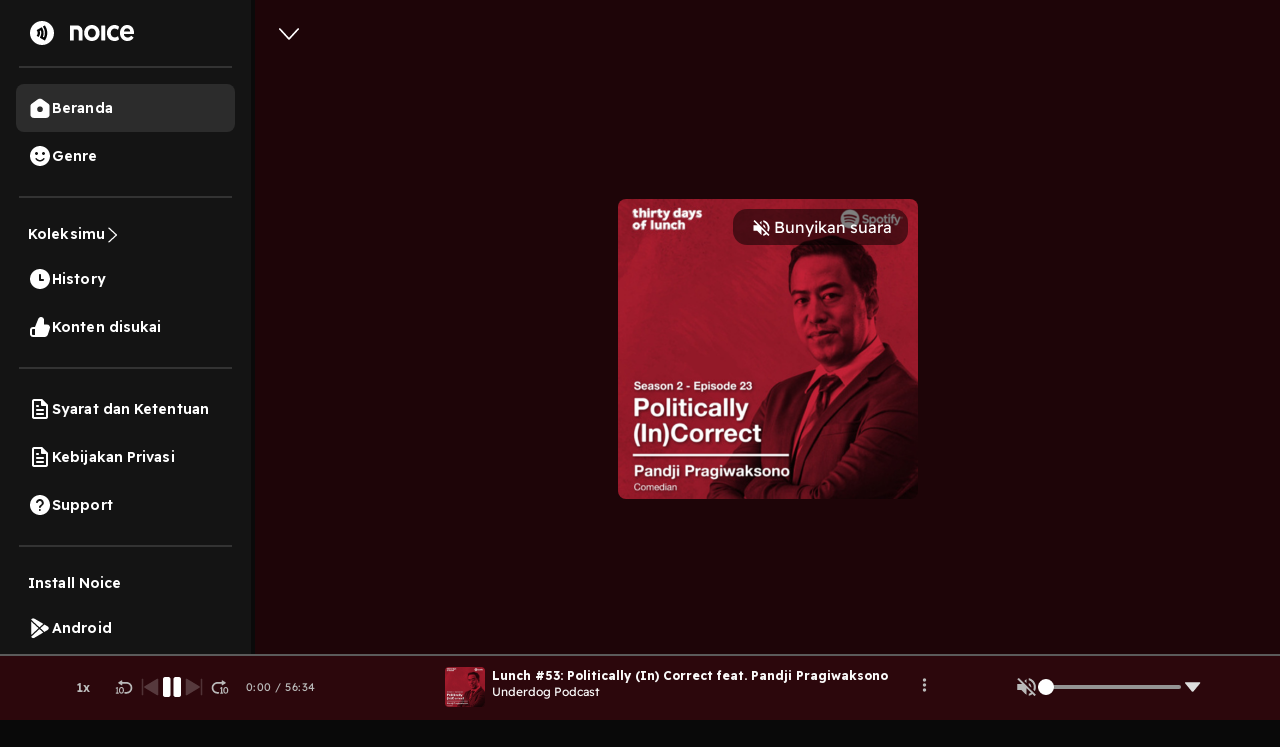

--- FILE ---
content_type: text/html; charset=utf-8
request_url: https://open.noice.id/content/f9e15ca1-5174-40c2-ba79-9a5ae1142217
body_size: 15657
content:
<!DOCTYPE html><html lang="en" prefix="og: http://ogp.me/ns#"><head><meta charSet="utf-8" data-next-head=""/><meta name="viewport" content="width=device-width, initial-scale=1.0, maximum-scale=5" data-next-head=""/><meta name="facebook-domain-verification" content="nlzbgsri3wlnfjnzq7dezjrzm6lzuo" data-next-head=""/><link rel="canonical" href="https://open.noice.id/content/f9e15ca1-5174-40c2-ba79-9a5ae1142217" data-next-head=""/><title data-next-head="">Underdog Podcast :  | Noice Podcast</title><meta name="description" content="Pandji ... dengan segala tawa &amp;amp; kontroversi. Jujur, ngobrol sama Pandji mixed feeling. Sempat berseberangan pilihan politik, sempat ga setuju dengan beberapa statement di Youtube. Sempat bingung juga kenapa masih aja berkarya bareng Ernest, dan Ernest juga fine-fine aja jadi tamu di kontennya Pandji. Episode ini adalah kita yang belajar dewasa, belajar &#x27;politik&#x27; dan kenyataan di belakangnya, belajar agree to disagree, belajar menerima perbedaan, belajar ketawa dan menertawakan diri sendiri. Gimana dinamika ngobrol sambil mengontrol semua gejolak emosi yang datang dan pergi? Dengerin aja sendiri hehe. We learn a thing or two from this episode, hope you too. If you do, let us know on Instagram @fellexandro @sheggario @thirtydaysofunch. Cheers!" data-next-head=""/><meta name="twitter:card" content="Pandji ... dengan segala tawa &amp;amp; kontroversi. Jujur, ngobrol sama Pandji mixed feeling. Sempat berseberangan pilihan politik, sempat ga setuju dengan beberapa statement di Youtube. Sempat bingung juga kenapa masih aja berkarya bareng Ernest, dan Ernest juga fine-fine aja jadi tamu di kontennya Pandji. Episode ini adalah kita yang belajar dewasa, belajar &#x27;politik&#x27; dan kenyataan di belakangnya, belajar agree to disagree, belajar menerima perbedaan, belajar ketawa dan menertawakan diri sendiri. Gimana dinamika ngobrol sambil mengontrol semua gejolak emosi yang datang dan pergi? Dengerin aja sendiri hehe. We learn a thing or two from this episode, hope you too. If you do, let us know on Instagram @fellexandro @sheggario @thirtydaysofunch. Cheers!" data-next-head=""/><meta property="og:url" content="https://open.noice.id/content/f9e15ca1-5174-40c2-ba79-9a5ae1142217" data-next-head=""/><meta property="og:type" content="audio.other" data-next-head=""/><meta property="og:title" content="Underdog Podcast :  | Noice Podcast" data-next-head=""/><meta property="og:description" content="Pandji ... dengan segala tawa &amp;amp; kontroversi. Jujur, ngobrol sama Pandji mixed feeling. Sempat berseberangan pilihan politik, sempat ga setuju dengan beberapa statement di Youtube. Sempat bingung juga kenapa masih aja berkarya bareng Ernest, dan Ernest juga fine-fine aja jadi tamu di kontennya Pandji. Episode ini adalah kita yang belajar dewasa, belajar &#x27;politik&#x27; dan kenyataan di belakangnya, belajar agree to disagree, belajar menerima perbedaan, belajar ketawa dan menertawakan diri sendiri. Gimana dinamika ngobrol sambil mengontrol semua gejolak emosi yang datang dan pergi? Dengerin aja sendiri hehe. We learn a thing or two from this episode, hope you too. If you do, let us know on Instagram @fellexandro @sheggario @thirtydaysofunch. Cheers!" data-next-head=""/><meta property="og:image" content="https://images-v2.noiceid.cc/rss/300x300/rss-content-img-c1b14888-c0dd-48a0-abc8-5cc14649ee46-1696431829808.jpeg" data-next-head=""/><meta property="og:image:height" content="512" data-next-head=""/><meta property="og:image:width" content="512" data-next-head=""/><meta property="og:site_name" content="Noice Web Player" data-next-head=""/><meta property="og:updated_time" content="2020-08-03T06:20:16.000Z" data-next-head=""/><meta name="theme-color" content="#000000"/><meta name="apple-itunes-app" content="app-id=1484372791"/><meta name="referrer" content="no-referrer"/><link rel="preconnect" href="https://fonts.googleapis.com"/><link rel="preconnect" href="https://fonts.gstatic.com" crossorigin="true"/><link rel="preload" href="/_next/static/css/188887d01e7e41a3.css" as="style"/><link rel="preload" href="/_next/static/css/30f808b3ed7b8c33.css" as="style"/><link rel="preload" href="/_next/static/css/4ac7c43227dc54ae.css" as="style"/><script type="application/ld+json" data-next-head="">{"@context":"http://schema.org/","@type":"PodcastEpisode","url":"https://open.noice.id/content/f9e15ca1-5174-40c2-ba79-9a5ae1142217","name":"","description":"Pandji ... dengan segala tawa &amp; kontroversi. Jujur, ngobrol sama Pandji mixed feeling. Sempat berseberangan pilihan politik, sempat ga setuju dengan beberapa statement di Youtube. Sempat bingung juga kenapa masih aja berkarya bareng Ernest, dan Ernest juga fine-fine aja jadi tamu di kontennya Pandji. Episode ini adalah kita yang belajar dewasa, belajar 'politik' dan kenyataan di belakangnya, belajar agree to disagree, belajar menerima perbedaan, belajar ketawa dan menertawakan diri sendiri. Gimana dinamika ngobrol sambil mengontrol semua gejolak emosi yang datang dan pergi? Dengerin aja sendiri hehe. We learn a thing or two from this episode, hope you too. If you do, let us know on Instagram @fellexandro @sheggario @thirtydaysofunch. Cheers!","datePublished":"2020-08-03T06:20:16.000Z","publisher":"","author":{"@type":"Person","name":""},"image":"https://images-v2.noiceid.cc/rss/300x300/rss-content-img-c1b14888-c0dd-48a0-abc8-5cc14649ee46-1696431829808.jpeg","partOfSeries":{"@type":"PodcastSeries","name":"Underdog Podcast","url":"https://open.noice.id/catalog/5cbdebce-447f-4fa2-8124-338e2bf27112"}}</script><link href="https://fonts.googleapis.com/css2?family=Readex+Pro:wght@200;300;400;500;600;700&amp;display=swap" rel="stylesheet"/><script src="https://securepubads.g.doubleclick.net/tag/js/gpt.js"></script><link rel="stylesheet" href="/_next/static/css/188887d01e7e41a3.css" data-n-g=""/><link rel="stylesheet" href="/_next/static/css/30f808b3ed7b8c33.css"/><link rel="stylesheet" href="/_next/static/css/4ac7c43227dc54ae.css"/><noscript data-n-css=""></noscript><script defer="" noModule="" src="/_next/static/chunks/polyfills-42372ed130431b0a.js"></script><script defer="" src="/_next/static/chunks/3975.88884ff9352f76af.js"></script><script defer="" src="/_next/static/chunks/56cd4e38.80b23280f2926d53.js"></script><script defer="" src="/_next/static/chunks/7840-a047e2e2f883ec5b.js"></script><script defer="" src="/_next/static/chunks/1830-8ef7194097061a6e.js"></script><script defer="" src="/_next/static/chunks/2241-8eff9475d93b16b9.js"></script><script defer="" src="/_next/static/chunks/5223.dbe0d40d3885b135.js"></script><script defer="" src="/_next/static/chunks/6743.59dd7bf8eab096c9.js"></script><script defer="" src="/_next/static/chunks/8478-5a02861b67970074.js"></script><script defer="" src="/_next/static/chunks/7083-988c62702aa7e760.js"></script><script defer="" src="/_next/static/chunks/9466.b2bf6507572dfe0e.js"></script><script defer="" src="/_next/static/chunks/4524.8492687905e50cc0.js"></script><script defer="" src="/_next/static/chunks/1062.c52a78fc9c206163.js"></script><script defer="" src="/_next/static/chunks/2909-6cec14fb306c0139.js"></script><script defer="" src="/_next/static/chunks/3042-444cbe459a042985.js"></script><script defer="" src="/_next/static/chunks/5099.9e53120444962ef4.js"></script><script defer="" src="/_next/static/chunks/4262.2608c5ea171f9d18.js"></script><script defer="" src="/_next/static/chunks/6367.723bd889b9c9851b.js"></script><script defer="" src="/_next/static/chunks/739.335d42626e33ec47.js"></script><script defer="" src="/_next/static/chunks/4906-a0434ba423fa7569.js"></script><script defer="" src="/_next/static/chunks/7410-4a754b27820adc20.js"></script><script defer="" src="/_next/static/chunks/7822.667fa9d5194b22b2.js"></script><script defer="" src="/_next/static/chunks/7188.32c3329264f3a854.js"></script><script src="/_next/static/chunks/webpack-396e12afc3bd135d.js" defer=""></script><script src="/_next/static/chunks/framework-02167c0e55378b6a.js" defer=""></script><script src="/_next/static/chunks/main-236e9491977f7983.js" defer=""></script><script src="/_next/static/chunks/pages/_app-e5956eb1fa593d58.js" defer=""></script><script src="/_next/static/chunks/2466-d7d9ad0b40b396f5.js" defer=""></script><script src="/_next/static/chunks/8230-5b8d8629016c7992.js" defer=""></script><script src="/_next/static/chunks/1274-670b4c9a96904dc2.js" defer=""></script><script src="/_next/static/chunks/7024-72029b3b72eda50a.js" defer=""></script><script src="/_next/static/chunks/1285-06c68a705a08bcd6.js" defer=""></script><script src="/_next/static/chunks/2384-b3830c344ecdb29a.js" defer=""></script><script src="/_next/static/chunks/3791-9ba3a836e13cbd7f.js" defer=""></script><script src="/_next/static/chunks/7793-d487ca2d71c635d9.js" defer=""></script><script src="/_next/static/chunks/1015-c6d58027fdd10951.js" defer=""></script><script src="/_next/static/chunks/9751-525b6e80905de8af.js" defer=""></script><script src="/_next/static/chunks/4875-a880d1a0b0f0cc55.js" defer=""></script><script src="/_next/static/chunks/pages/content/%5BcontentId%5D-14a081ead3d5fccc.js" defer=""></script><script src="/_next/static/g2YQR8b7HvB67D7mYi9-M/_buildManifest.js" defer=""></script><script src="/_next/static/g2YQR8b7HvB67D7mYi9-M/_ssgManifest.js" defer=""></script><style data-styled="" data-styled-version="5.3.11">@media (max-width:990px){.iKWqfR{display:none;}}/*!sc*/
data-styled.g23[id="sc-3d17cde0-0"]{content:"iKWqfR,"}/*!sc*/
.HzVyT{display:-webkit-box;display:-webkit-flex;display:-ms-flexbox;display:flex;-webkit-flex-direction:column;-ms-flex-direction:column;flex-direction:column;overflow-y:auto;width:100%;padding:10px 20px;}/*!sc*/
data-styled.g24[id="sc-618c9595-0"]{content:"HzVyT,"}/*!sc*/
.bYQMCH{position:relative;}/*!sc*/
data-styled.g26[id="sc-618c9595-2"]{content:"bYQMCH,"}/*!sc*/
.kvQzPE{width:100%;background-color:rgba(255,255,255,0.1);color:#ffffff;border:0 none;font-size:16px;line-height:normal;padding:12px 16px;padding-left:16px;border-radius:30px;outline:none;}/*!sc*/
.kvQzPE::-webkit-input-placeholder{color:#dedede;opacity:1;}/*!sc*/
.kvQzPE::-moz-placeholder{color:#dedede;opacity:1;}/*!sc*/
.kvQzPE:-ms-input-placeholder{color:#dedede;opacity:1;}/*!sc*/
.kvQzPE::placeholder{color:#dedede;opacity:1;}/*!sc*/
.kvQzPE:-ms-input-placeholder{color:#dedede;}/*!sc*/
.kvQzPE::-ms-input-placeholder{color:#dedede;}/*!sc*/
data-styled.g27[id="sc-618c9595-3"]{content:"kvQzPE,"}/*!sc*/
.iThvVK{position:absolute;top:8px;right:16px;}/*!sc*/
data-styled.g28[id="sc-618c9595-4"]{content:"iThvVK,"}/*!sc*/
.lchmBL{display:-webkit-box;display:-webkit-flex;display:-ms-flexbox;display:flex;-webkit-flex-direction:row;-ms-flex-direction:row;flex-direction:row;-webkit-align-items:center;-webkit-box-align:center;-ms-flex-align:center;align-items:center;padding:16px;gap:10px;-webkit-box-pack:end;-webkit-justify-content:end;-ms-flex-pack:end;justify-content:end;position:-webkit-sticky;position:sticky;top:0px;background:#141414;height:70px;border-bottom:4px solid #0a0a0a;z-index:99;width:-webkit-fill-available;overflow-x:auto;width:-moz-available;}/*!sc*/
.lchmBL::-webkit-scrollbar{width:10px;}/*!sc*/
@media (max-width:990px){.lchmBL{display:unset;padding:0px 16px;}}/*!sc*/
@media (max-width:1024px){.lchmBL{display:unset;}}/*!sc*/
@media (max-width:500px){.lchmBL{margin-bottom:-12px;}}/*!sc*/
data-styled.g31[id="sc-6708f081-0"]{content:"lchmBL,"}/*!sc*/
.bKdtuj{display:-webkit-box;display:-webkit-flex;display:-ms-flexbox;display:flex;-webkit-flex-direction:row;-ms-flex-direction:row;flex-direction:row;-webkit-box-pack:center;-webkit-justify-content:center;-ms-flex-pack:center;justify-content:center;-webkit-align-items:center;-webkit-box-align:center;-ms-flex-align:center;align-items:center;padding:0px;-webkit-flex:none;-ms-flex:none;flex:none;-webkit-order:3;-ms-flex-order:3;order:3;-webkit-box-flex:0;-webkit-flex-grow:0;-ms-flex-positive:0;flex-grow:0;-webkit-box-pack:center;-webkit-justify-content:center;-ms-flex-pack:center;justify-content:center;}/*!sc*/
@media (max-width:990px){.bKdtuj{display:none;}}/*!sc*/
data-styled.g35[id="sc-6708f081-4"]{content:"bKdtuj,"}/*!sc*/
.dGQHGK{display:-webkit-box;display:-webkit-flex;display:-ms-flexbox;display:flex;-webkit-flex-direction:row;-ms-flex-direction:row;flex-direction:row;height:40px;padding:8px 24px;-webkit-box-pack:center;-webkit-justify-content:center;-ms-flex-pack:center;justify-content:center;-webkit-align-items:center;-webkit-box-align:center;-ms-flex-align:center;align-items:center;gap:8px;background:white;border-radius:36px;cursor:pointer;}/*!sc*/
data-styled.g36[id="sc-6708f081-5"]{content:"dGQHGK,"}/*!sc*/
.lhRBRJ{font-weight:600;font-size:14px;line-height:17.5px;-webkit-letter-spacing:0.1px;-moz-letter-spacing:0.1px;-ms-letter-spacing:0.1px;letter-spacing:0.1px;color:#1f1f1f;cursor:pointer;}/*!sc*/
data-styled.g37[id="sc-6708f081-6"]{content:"lhRBRJ,"}/*!sc*/
.femovB{gap:10px;display:-webkit-box;display:-webkit-flex;display:-ms-flexbox;display:flex;-webkit-box-pack:center;-webkit-justify-content:center;-ms-flex-pack:center;justify-content:center;-webkit-align-items:center;-webkit-box-align:center;-ms-flex-align:center;align-items:center;}/*!sc*/
data-styled.g46[id="sc-6708f081-15"]{content:"femovB,"}/*!sc*/
.jmqmPc{display:-webkit-box;display:-webkit-flex;display:-ms-flexbox;display:flex;gap:8px;}/*!sc*/
data-styled.g49[id="sc-e194dbfe-2"]{content:"jmqmPc,"}/*!sc*/
.ieJOTJ{display:-webkit-box;display:-webkit-flex;display:-ms-flexbox;display:flex;-webkit-flex-direction:column;-ms-flex-direction:column;flex-direction:column;width:100%;z-index:9;height:unset;background:#141414;}/*!sc*/
data-styled.g51[id="sc-915efe53-0"]{content:"ieJOTJ,"}/*!sc*/
.hWBqXr{display:-webkit-box;display:-webkit-flex;display:-ms-flexbox;display:flex;-webkit-flex-direction:row;-ms-flex-direction:row;flex-direction:row;-webkit-box-pack:justify;-webkit-justify-content:space-between;-ms-flex-pack:justify;justify-content:space-between;-webkit-align-items:center;-webkit-box-align:center;-ms-flex-align:center;align-items:center;gap:12px;padding:16px;position:relative;z-index:9;-webkit-filter:drop-shadow(0px 4px 4px rgba(0,0,0,0.25));filter:drop-shadow(0px 4px 4px rgba(0,0,0,0.25));}/*!sc*/
@media (min-width:991px){.hWBqXr{display:none;}}/*!sc*/
data-styled.g52[id="sc-915efe53-1"]{content:"hWBqXr,"}/*!sc*/
.cRuaMK{display:-webkit-box;display:-webkit-flex;display:-ms-flexbox;display:flex;-webkit-flex-direction:column;-ms-flex-direction:column;flex-direction:column;-webkit-align-items:flex-start;-webkit-box-align:flex-start;-ms-flex-align:flex-start;align-items:flex-start;}/*!sc*/
.cRuaMK img{width:70px;height:20px;}/*!sc*/
data-styled.g53[id="sc-915efe53-2"]{content:"cRuaMK,"}/*!sc*/
.iuWBRq{display:-webkit-box;display:-webkit-flex;display:-ms-flexbox;display:flex;-webkit-flex-direction:row;-ms-flex-direction:row;flex-direction:row;-webkit-box-pack:center;-webkit-justify-content:center;-ms-flex-pack:center;justify-content:center;-webkit-align-items:center;-webkit-box-align:center;-ms-flex-align:center;align-items:center;height:36px;padding:0px 12px;border-radius:36px;background:#fad810;}/*!sc*/
data-styled.g54[id="sc-915efe53-3"]{content:"iuWBRq,"}/*!sc*/
.ABCDp{width:52px;height:14px;cursor:pointer;font-size:12px;font-weight:600;line-height:17.5px;-webkit-letter-spacing:0.1px;-moz-letter-spacing:0.1px;-ms-letter-spacing:0.1px;letter-spacing:0.1px;display:-webkit-box;display:-webkit-flex;display:-ms-flexbox;display:flex;-webkit-box-pack:center;-webkit-justify-content:center;-ms-flex-pack:center;justify-content:center;-webkit-align-items:center;-webkit-box-align:center;-ms-flex-align:center;align-items:center;}/*!sc*/
data-styled.g55[id="sc-915efe53-4"]{content:"ABCDp,"}/*!sc*/
.kenbwS{position:fixed;top:0;left:0;width:100%;height:100%;background:rgba(0,0,0,0.5);display:-webkit-box;display:-webkit-flex;display:-ms-flexbox;display:flex;-webkit-box-pack:center;-webkit-justify-content:center;-ms-flex-pack:center;justify-content:center;-webkit-align-items:center;-webkit-box-align:center;-ms-flex-align:center;align-items:center;z-index:9999;visibility:hidden;opacity:0;pointer-events:none;-webkit-transition:opacity 0.3s ease;transition:opacity 0.3s ease;}/*!sc*/
data-styled.g193[id="sc-b03e62c3-0"]{content:"kenbwS,"}/*!sc*/
.ehOpti{position:relative;background:white;padding:0;border-radius:8px;box-shadow:0 4px 10px rgba(0,0,0,0.3);min-width:300px;min-height:250px;display:-webkit-box;display:-webkit-flex;display:-ms-flexbox;display:flex;-webkit-box-pack:center;-webkit-justify-content:center;-ms-flex-pack:center;justify-content:center;-webkit-align-items:center;-webkit-box-align:center;-ms-flex-align:center;align-items:center;}/*!sc*/
data-styled.g194[id="sc-b03e62c3-1"]{content:"ehOpti,"}/*!sc*/
.FICAq{position:absolute;top:-15px;right:-15px;background:black;color:white;border:none;border-radius:50%;width:30px;height:30px;cursor:pointer;font-size:18px;font-weight:bold;z-index:10;}/*!sc*/
data-styled.g195[id="sc-b03e62c3-2"]{content:"FICAq,"}/*!sc*/
.IhFFc{position:relative;}/*!sc*/
data-styled.g196[id="sc-6bd0068c-0"]{content:"IhFFc,"}/*!sc*/
.YUkJj{width:100%;min-height:100vh;display:-webkit-box;display:-webkit-flex;display:-ms-flexbox;display:flex;-webkit-flex-direction:column;-ms-flex-direction:column;flex-direction:column;-webkit-box-pack:justify;-webkit-justify-content:space-between;-ms-flex-pack:justify;justify-content:space-between;background-color:#090909;background:#141414;}/*!sc*/
data-styled.g1414[id="sc-88378d72-0"]{content:"YUkJj,"}/*!sc*/
@font-face{font-family:Readex Pro;src:url('/font/ReadexPro-Regular.ttf') format('truetype');font-display:swap;}/*!sc*/
@font-face{font-family:Readex Pro;src:url('/font/ReadexPro-Regular.ttf') format('truetype');font-display:swap;}/*!sc*/
*{box-sizing:border-box;-webkit-tap-highlight-color:transparent;}/*!sc*/
@media not all and (min-resolution:0.001dpcm){@supports (-webkit-appearance:none){*{-webkit-letter-spacing:0 !important;-moz-letter-spacing:0 !important;-ms-letter-spacing:0 !important;letter-spacing:0 !important;}}}/*!sc*/
body{margin:0;padding:0;font-family:'Readex Pro',sans-serif;-webkit-font-smoothing:antialiased;-moz-osx-font-smoothing:grayscale;background:#090909;}/*!sc*/
img{max-width:100%;height:auto;}/*!sc*/
a{-webkit-text-decoration:none;text-decoration:none;}/*!sc*/
.slick-dots li{width:auto;margin:0 2px;}/*!sc*/
.slick-dots li button{width:6px;height:6px;border-radius:50%;border:0 none;background-color:#fafafa;opacity:0.3;padding:0px;}/*!sc*/
.slick-dots li.slick-active button{opacity:1;}/*!sc*/
.slick-dots li button::before{content:'';}/*!sc*/
@media (min-width:992px){#root{display:-webkit-box;display:-webkit-flex;display:-ms-flexbox;display:flex;-webkit-box-pack:center;-webkit-justify-content:center;-ms-flex-pack:center;justify-content:center;-webkit-align-items:center;-webkit-box-align:center;-ms-flex-align:center;align-items:center;}}/*!sc*/
.readMoreText{color:#fad810 !important;}/*!sc*/
:root{--rsbs-backdrop-bg:rgba(0,0,0,0.6);--rsbs-bg:black;--rsbs-max-w:auto;--rsbs-ml:env(safe-area-inset-left);--rsbs-mr:env(safe-area-inset-right);--rsbs-overlay-rounded:16px;--rsbs-max-w:100%;--rsbs-handle-bg:#333333;}/*!sc*/
@media (min-width:992px){#__next{display:-webkit-box;display:-webkit-flex;display:-ms-flexbox;display:flex;-webkit-box-pack:center;-webkit-justify-content:center;-ms-flex-pack:center;justify-content:center;-webkit-align-items:center;-webkit-box-align:center;-ms-flex-align:center;align-items:center;}:root{--rsbs-max-w:698px;--rsbs-ml:auto;--rsbs-mr:auto;}}/*!sc*/
.parentLiveSkeletonClass{width:100% !important;}/*!sc*/
.parentSkeletonClass{width:100%;height:100%;line-height:1;}/*!sc*/
.rm-overflow-hidden{margin:unset;}/*!sc*/
.rm-more-button{color:#fad810;background:none;border:none;}/*!sc*/
.rm-less-button{color:#fad810;background:none;border:none;}/*!sc*/
.benefit-desc a{color:var(--vb-ref-color-primary-50,#fad810);}/*!sc*/
.ant-radio-inner{border-color:#ffffff !important;background-color:unset !important;}/*!sc*/
.ant-radio-inner::after{background-color:#fad810 !important;}/*!sc*/
.topUpCoinTooltip .ant-tooltip-arrow{top:1px !important;}/*!sc*/
data-styled.g1415[id="sc-global-hvXDyH1"]{content:"sc-global-hvXDyH1,"}/*!sc*/
.lktqez{display:-webkit-box;display:-webkit-flex;display:-ms-flexbox;display:flex;-webkit-flex-direction:column;-ms-flex-direction:column;flex-direction:column;display:-webkit-box;display:-webkit-flex;display:-ms-flexbox;display:flex;-webkit-box-pack:center;-webkit-justify-content:center;-ms-flex-pack:center;justify-content:center;-webkit-align-items:center;-webkit-box-align:center;-ms-flex-align:center;align-items:center;overflow-y:auto;width:100%;background:black;}/*!sc*/
data-styled.g1416[id="sc-c2839426-0"]{content:"lktqez,"}/*!sc*/
.kdUJra{display:-webkit-box;display:-webkit-flex;display:-ms-flexbox;display:flex;-webkit-flex-direction:column;-ms-flex-direction:column;flex-direction:column;display:-webkit-box;display:-webkit-flex;display:-ms-flexbox;display:flex;-webkit-box-pack:center;-webkit-justify-content:center;-ms-flex-pack:center;justify-content:center;-webkit-align-items:center;-webkit-box-align:center;-ms-flex-align:center;align-items:center;background:linear-gradient(180deg,rgba(0,0,0,0) 0%,#000000 62.56%),url(https://images-v2.noiceid.cc/rss/300x300/rss-content-img-c1b14888-c0dd-48a0-abc8-5cc14649ee46-1696431829808.jpeg) no-repeat;background-size:contain;padding:0 4.44%;padding-bottom:20px;border-bottom:1px solid #202020;width:100%;overflow:auto;position:relative;}/*!sc*/
@media (min-width:760px){.kdUJra{background-position:top center;background-size:cover;}}/*!sc*/
.kdUJra:before{display:-webkit-box;display:-webkit-flex;display:-ms-flexbox;display:flex;-webkit-flex-direction:column;-ms-flex-direction:column;flex-direction:column;display:-webkit-box;display:-webkit-flex;display:-ms-flexbox;display:flex;-webkit-box-pack:center;-webkit-justify-content:center;-ms-flex-pack:center;justify-content:center;-webkit-align-items:center;-webkit-box-align:center;-ms-flex-align:center;align-items:center;content:'';position:absolute;left:0;right:0;z-index:1;padding:0 4.44%;background:linear-gradient(180deg,rgba(0,0,0,0) 0%,#000000 62.56%),url(https://images-v2.noiceid.cc/rss/300x300/rss-content-img-c1b14888-c0dd-48a0-abc8-5cc14649ee46-1696431829808.jpeg) no-repeat;background-size:contain;border-bottom:1px solid #202020;width:100%;height:100%;-webkit-filter:blur(5px);-moz-filter:blur(5px);-o-filter:blur(5px);-ms-filter:blur(5px);-webkit-filter:blur(5px);filter:blur(5px);}/*!sc*/
@media (min-width:760px){.kdUJra:before{background-position:top center;background-size:cover;}}/*!sc*/
data-styled.g1417[id="sc-c2839426-1"]{content:"kdUJra,"}/*!sc*/
.iDwSeW{display:-webkit-box;display:-webkit-flex;display:-ms-flexbox;display:flex;-webkit-flex-direction:column;-ms-flex-direction:column;flex-direction:column;display:-webkit-box;display:-webkit-flex;display:-ms-flexbox;display:flex;-webkit-box-pack:center;-webkit-justify-content:center;-ms-flex-pack:center;justify-content:center;-webkit-align-items:center;-webkit-box-align:center;-ms-flex-align:center;align-items:center;z-index:1;width:100%;gap:30px;}/*!sc*/
data-styled.g1418[id="sc-c2839426-2"]{content:"iDwSeW,"}/*!sc*/
.fSRJAr{display:-webkit-box;display:-webkit-flex;display:-ms-flexbox;display:flex;-webkit-flex-direction:row;-ms-flex-direction:row;flex-direction:row;width:100%;-webkit-box-pack:start;-webkit-justify-content:flex-start;-ms-flex-pack:start;justify-content:flex-start;}/*!sc*/
data-styled.g1419[id="sc-c2839426-3"]{content:"fSRJAr,"}/*!sc*/
.ptmfF{height:18px;width:10.49px;margin-top:2.5%;cursor:pointer;}/*!sc*/
data-styled.g1420[id="sc-c2839426-4"]{content:"ptmfF,"}/*!sc*/
.hnGgTG{min-width:300px;-webkit-align-self:start;-ms-flex-item-align:start;align-self:start;position:relative;}/*!sc*/
.hnGgTG .vip-badge{width:54px;height:19px;border-bottom-left-radius:10px !important;}/*!sc*/
.hnGgTG .early-access-badge{width:auto;height:19px;border-bottom-left-radius:10px !important;}/*!sc*/
.hnGgTG img{border-radius:8px;height:300px;}/*!sc*/
@media (max-width:500px){.hnGgTG{-webkit-align-self:center;-ms-flex-item-align:center;align-self:center;min-width:200px;}.hnGgTG img{width:200px;height:auto;}.hnGgTG .vip-badge{width:54px;height:19px;border-bottom-left-radius:8px !important;}.hnGgTG .early-access-badge{width:auto;height:19px;border-bottom-left-radius:8px !important;}}/*!sc*/
data-styled.g1421[id="sc-c2839426-5"]{content:"hnGgTG,"}/*!sc*/
.cywxMl{color:#fafafa;font-size:32px;font-weight:600;line-height:40px;-webkit-letter-spacing:0em;-moz-letter-spacing:0em;-ms-letter-spacing:0em;letter-spacing:0em;}/*!sc*/
@media (max-width:500px){.cywxMl{text-align:center;font-size:22px;font-weight:600;line-height:27.5px;}}/*!sc*/
data-styled.g1423[id="sc-c2839426-7"]{content:"cywxMl,"}/*!sc*/
.ZihLi{font-style:normal;text-transform:capitalize;color:#b9b9b9;margin:0;font-size:14px;font-weight:400;line-height:18px;-webkit-letter-spacing:0.10000000149011612px;-moz-letter-spacing:0.10000000149011612px;-ms-letter-spacing:0.10000000149011612px;letter-spacing:0.10000000149011612px;}/*!sc*/
data-styled.g1424[id="sc-c2839426-8"]{content:"ZihLi,"}/*!sc*/
.bOOInC{font-style:normal;font-weight:normal;font-size:14px;line-height:140%;color:#fafafa;width:100%;margin-top:1.25vh;}/*!sc*/
data-styled.g1425[id="sc-c2839426-9"]{content:"bOOInC,"}/*!sc*/
.dgbdGG{color:#fad810;background:transparent;padding:0;border:0;}/*!sc*/
data-styled.g1426[id="sc-c2839426-10"]{content:"dgbdGG,"}/*!sc*/
.buBBnM{display:-webkit-box;display:-webkit-flex;display:-ms-flexbox;display:flex;-webkit-flex-direction:row;-ms-flex-direction:row;flex-direction:row;display:-webkit-box;display:-webkit-flex;display:-ms-flexbox;display:flex;-webkit-box-pack:center;-webkit-justify-content:center;-ms-flex-pack:center;justify-content:center;-webkit-align-items:center;-webkit-box-align:center;-ms-flex-align:center;align-items:center;padding:4px 8px;background:#202020;border-radius:22px;margin-right:5px;-webkit-flex:none;-ms-flex:none;flex:none;cursor:pointer;}/*!sc*/
data-styled.g1428[id="sc-c2839426-12"]{content:"buBBnM,"}/*!sc*/
.dheYJM{font-style:normal;font-weight:normal;font-size:12px;line-height:140%;text-align:center;color:rgba(255,255,255,0.7);}/*!sc*/
data-styled.g1429[id="sc-c2839426-13"]{content:"dheYJM,"}/*!sc*/
.grCxXh{width:100%;padding:0 4.44%;margin-top:3.75%;display:-webkit-box;display:-webkit-flex;display:-ms-flexbox;display:flex;-webkit-flex-direction:column;-ms-flex-direction:column;flex-direction:column;z-index:1;}/*!sc*/
data-styled.g1436[id="sc-c2839426-20"]{content:"grCxXh,"}/*!sc*/
.dQSjki{display:-webkit-box;display:-webkit-flex;display:-ms-flexbox;display:flex;-webkit-flex-direction:row;-ms-flex-direction:row;flex-direction:row;width:100%;-webkit-box-pack:justify;-webkit-justify-content:space-between;-ms-flex-pack:justify;justify-content:space-between;}/*!sc*/
data-styled.g1437[id="sc-c2839426-21"]{content:"dQSjki,"}/*!sc*/
.bEQSnt{font-style:normal;font-weight:normal;font-size:12px;line-height:140%;color:rgba(255,255,255,0.7);}/*!sc*/
data-styled.g1438[id="sc-c2839426-22"]{content:"bEQSnt,"}/*!sc*/
.dKmmNa{background:#202020;border-radius:8px;width:100%;height:10vh;margin-top:4.21vh;display:-webkit-box;display:-webkit-flex;display:-ms-flexbox;display:flex;-webkit-flex-direction:row;-ms-flex-direction:row;flex-direction:row;-webkit-box-pack:space-around;-webkit-justify-content:space-around;-ms-flex-pack:space-around;justify-content:space-around;-webkit-align-items:center;-webkit-box-align:center;-ms-flex-align:center;align-items:center;cursor:pointer;}/*!sc*/
data-styled.g1446[id="sc-c2839426-30"]{content:"dKmmNa,"}/*!sc*/
.hEKkxN{width:40px;height:40px;position:relative;}/*!sc*/
.hEKkxN img{border-radius:4px;}/*!sc*/
data-styled.g1447[id="sc-c2839426-31"]{content:"hEKkxN,"}/*!sc*/
.bPGtvO{display:-webkit-box;display:-webkit-flex;display:-ms-flexbox;display:flex;-webkit-flex-direction:column;-ms-flex-direction:column;flex-direction:column;-webkit-box-pack:center;-webkit-justify-content:center;-ms-flex-pack:center;justify-content:center;-webkit-align-items:flex-start;-webkit-box-align:flex-start;-ms-flex-align:flex-start;align-items:flex-start;width:48%;height:100%;}/*!sc*/
data-styled.g1448[id="sc-c2839426-32"]{content:"bPGtvO,"}/*!sc*/
.iPUmSi{font-style:normal;font-weight:normal;font-size:8px;line-height:140%;-webkit-letter-spacing:0.12em;-moz-letter-spacing:0.12em;-ms-letter-spacing:0.12em;letter-spacing:0.12em;text-transform:uppercase;color:#fad810;}/*!sc*/
data-styled.g1449[id="sc-c2839426-33"]{content:"iPUmSi,"}/*!sc*/
.dHhcfU{font-style:normal;font-weight:normal;font-size:14px;line-height:140%;color:#ffffff;overflow:hidden;text-overflow:ellipsis;display:-webkit-box;-webkit-line-clamp:1;-webkit-box-orient:vertical;}/*!sc*/
data-styled.g1450[id="sc-c2839426-34"]{content:"dHhcfU,"}/*!sc*/
.jhLBqP{display:-webkit-box;display:-webkit-flex;display:-ms-flexbox;display:flex;-webkit-flex-direction:row;-ms-flex-direction:row;flex-direction:row;display:-webkit-box;display:-webkit-flex;display:-ms-flexbox;display:flex;-webkit-box-pack:center;-webkit-justify-content:center;-ms-flex-pack:center;justify-content:center;-webkit-align-items:center;-webkit-box-align:center;-ms-flex-align:center;align-items:center;border:1px solid #FFFFFF;border-radius:4px;cursor:pointer;padding:2px 8px;}/*!sc*/
data-styled.g1452[id="sc-c2839426-36"]{content:"jhLBqP,"}/*!sc*/
.cILaWY{width:14px;height:14px;margin-right:5px;}/*!sc*/
data-styled.g1453[id="sc-c2839426-37"]{content:"cILaWY,"}/*!sc*/
.jgyneF{font-style:normal;font-weight:normal;font-size:12px;line-height:140%;color:#ffffff;}/*!sc*/
data-styled.g1454[id="sc-c2839426-38"]{content:"jgyneF,"}/*!sc*/
.bjNQqS{width:100%;display:-webkit-box;display:-webkit-flex;display:-ms-flexbox;display:flex;-webkit-flex-direction:column;-ms-flex-direction:column;flex-direction:column;margin-top:4.84vh;}/*!sc*/
data-styled.g1455[id="sc-c2839426-39"]{content:"bjNQqS,"}/*!sc*/
.bJtxlF{width:100%;display:-webkit-box;display:-webkit-flex;display:-ms-flexbox;display:flex;-webkit-flex-direction:row;-ms-flex-direction:row;flex-direction:row;-webkit-align-items:center;-webkit-box-align:center;-ms-flex-align:center;align-items:center;-webkit-box-pack:justify;-webkit-justify-content:space-between;-ms-flex-pack:justify;justify-content:space-between;}/*!sc*/
data-styled.g1456[id="sc-c2839426-40"]{content:"bJtxlF,"}/*!sc*/
.eVXGxZ{font-style:normal;font-weight:bold;font-size:20px;line-height:23px;color:#ffffff;}/*!sc*/
data-styled.g1457[id="sc-c2839426-41"]{content:"eVXGxZ,"}/*!sc*/
.kAEzqp{width:100%;display:-webkit-box;display:-webkit-flex;display:-ms-flexbox;display:flex;-webkit-flex-direction:row;-ms-flex-direction:row;flex-direction:row;-webkit-align-items:center;-webkit-box-align:center;-ms-flex-align:center;align-items:center;-webkit-box-pack:start;-webkit-justify-content:flex-start;-ms-flex-pack:start;justify-content:flex-start;margin-top:2.5vh;}/*!sc*/
data-styled.g1459[id="sc-c2839426-43"]{content:"kAEzqp,"}/*!sc*/
.cJWQIs{display:-webkit-box;display:-webkit-flex;display:-ms-flexbox;display:flex;-webkit-flex-direction:row;-ms-flex-direction:row;flex-direction:row;-webkit-box-pack:start;-webkit-justify-content:flex-start;-ms-flex-pack:start;justify-content:flex-start;width:100%;}/*!sc*/
data-styled.g1460[id="sc-c2839426-44"]{content:"cJWQIs,"}/*!sc*/
.jctrFr{height:40px;width:40px;border-radius:50%;margin-right:5%;object-fit:cover;}/*!sc*/
data-styled.g1461[id="sc-c2839426-45"]{content:"jctrFr,"}/*!sc*/
.ffsgcR{background:#1e222c;border-radius:4px;width:100%;height:7.5vh;display:-webkit-box;display:-webkit-flex;display:-ms-flexbox;display:flex;-webkit-flex-direction:row;-ms-flex-direction:row;flex-direction:row;-webkit-align-items:center;-webkit-box-align:center;-ms-flex-align:center;align-items:center;-webkit-box-pack:justify;-webkit-justify-content:space-between;-ms-flex-pack:justify;justify-content:space-between;padding:0 18px 0 18px;}/*!sc*/
data-styled.g1465[id="sc-c2839426-49"]{content:"ffsgcR,"}/*!sc*/
.bnPcMT{font-style:normal;font-weight:normal;font-size:14px;line-height:16px;color:rgba(255,255,255,0.5);background:transparent;width:80%;box-shadow:none;border:none;}/*!sc*/
.bnPcMT:focus{outline:none;}/*!sc*/
data-styled.g1466[id="sc-c2839426-50"]{content:"bnPcMT,"}/*!sc*/
.eUuGcL{height:16px;width:16px;cursor:pointer;}/*!sc*/
data-styled.g1467[id="sc-c2839426-51"]{content:"eUuGcL,"}/*!sc*/
.fcBiDQ{display:-webkit-box;display:-webkit-flex;display:-ms-flexbox;display:flex;-webkit-flex-direction:row;-ms-flex-direction:row;flex-direction:row;display:-webkit-box;display:-webkit-flex;display:-ms-flexbox;display:flex;-webkit-box-pack:center;-webkit-justify-content:center;-ms-flex-pack:center;justify-content:center;-webkit-align-items:center;-webkit-box-align:center;-ms-flex-align:center;align-items:center;width:100%;height:7.5vh;border:1px solid #fad810;border-radius:4px;margin-top:2.5vh;cursor:pointer;margin-bottom:10px;}/*!sc*/
data-styled.g1468[id="sc-c2839426-52"]{content:"fcBiDQ,"}/*!sc*/
.kRbSoW{font-style:normal;font-weight:bold;font-size:12px;line-height:14px;text-align:center;-webkit-letter-spacing:0.2em;-moz-letter-spacing:0.2em;-ms-letter-spacing:0.2em;letter-spacing:0.2em;text-transform:uppercase;color:#fad810;}/*!sc*/
data-styled.g1469[id="sc-c2839426-53"]{content:"kRbSoW,"}/*!sc*/
.jOBCHf{display:-webkit-box;display:-webkit-flex;display:-ms-flexbox;display:flex;width:100%;-webkit-box-pack:justify;-webkit-justify-content:space-between;-ms-flex-pack:justify;justify-content:space-between;-webkit-align-items:center;-webkit-box-align:center;-ms-flex-align:center;align-items:center;}/*!sc*/
.jOBCHf .info-container{gap:16px;display:-webkit-box;display:-webkit-flex;display:-ms-flexbox;display:flex;-webkit-flex-direction:column;-ms-flex-direction:column;flex-direction:column;}/*!sc*/
@media (max-width:500px){.jOBCHf{-webkit-flex-direction:column;-ms-flex-direction:column;flex-direction:column;gap:20px;}.jOBCHf .content-img{-webkit-order:1;-ms-flex-order:1;order:1;}.jOBCHf .info-container{-webkit-order:2;-ms-flex-order:2;order:2;-webkit-align-items:center;-webkit-box-align:center;-ms-flex-align:center;align-items:center;width:100%;}}/*!sc*/
data-styled.g1481[id="sc-c2839426-65"]{content:"jOBCHf,"}/*!sc*/
.bZymhX{width:100%;}/*!sc*/
data-styled.g1484[id="sc-c2839426-68"]{content:"bZymhX,"}/*!sc*/
.QTvKC{display:-webkit-box;display:-webkit-flex;display:-ms-flexbox;display:flex;gap:16px;}/*!sc*/
@media (max-width:431px){.QTvKC{-webkit-flex-direction:column;-ms-flex-direction:column;flex-direction:column;width:100%;-webkit-align-items:center;-webkit-box-align:center;-ms-flex-align:center;align-items:center;}}/*!sc*/
data-styled.g1486[id="sc-c2839426-70"]{content:"QTvKC,"}/*!sc*/
.iQSiob{display:-webkit-box;display:-webkit-flex;display:-ms-flexbox;display:flex;-webkit-align-items:center;-webkit-box-align:center;-ms-flex-align:center;align-items:center;-webkit-box-pack:center;-webkit-justify-content:center;-ms-flex-pack:center;justify-content:center;gap:8px;padding:9px 16px;border-radius:24px;border:1px solid var(--role-outline-3);background:var(--role-button-fill-primary);color:white;height:40px;padding:9px 16px;opacity:1;cursor:pointer;}/*!sc*/
data-styled.g1496[id="sc-ee8a96ae-0"]{content:"iQSiob,"}/*!sc*/
.hVZvSS{font-size:14px;line-height:125%;font-weight:600;-webkit-letter-spacing:0.1px;-moz-letter-spacing:0.1px;-ms-letter-spacing:0.1px;letter-spacing:0.1px;text-align:center;color:var(--role-text-action);}/*!sc*/
data-styled.g1497[id="sc-ee8a96ae-1"]{content:"hVZvSS,"}/*!sc*/
@media (max-width:431px){.kKRson{width:100%;}}/*!sc*/
data-styled.g1504[id="sc-58997db0-1"]{content:"kKRson,"}/*!sc*/
.gKKTov{display:-webkit-box;display:-webkit-flex;display:-ms-flexbox;display:flex;-webkit-flex-direction:row;-ms-flex-direction:row;flex-direction:row;-webkit-box-pack:start;-webkit-justify-content:flex-start;-ms-flex-pack:start;justify-content:flex-start;width:100%;margin-top:1.25vh;overflow-x:auto;}/*!sc*/
.gKKTov::-webkit-scrollbar{width:10px;border:1px solid black;}/*!sc*/
data-styled.g1512[id="sc-8da7aa2e-0"]{content:"gKKTov,"}/*!sc*/
.bTLWOx{height:35.5px;overflow:hidden;}/*!sc*/
data-styled.g1656[id="sc-5f4c02c5-0"]{content:"bTLWOx,"}/*!sc*/
.bMpYsJ.bMpYsJ{max-width:480px;}/*!sc*/
.bMpYsJ.bMpYsJ .ant-modal-content{border-radius:16px;overflow:hidden;}/*!sc*/
.bMpYsJ.bMpYsJ .ant-modal-body{padding:0;}/*!sc*/
data-styled.g1716[id="sc-b8a07b56-0"]{content:"bMpYsJ,"}/*!sc*/
.dDQvKe{display:-webkit-box;display:-webkit-flex;display:-ms-flexbox;display:flex;-webkit-flex-direction:row;-ms-flex-direction:row;flex-direction:row;cursor:pointer;gap:1rem;-webkit-align-items:center;-webkit-box-align:center;-ms-flex-align:center;align-items:center;}/*!sc*/
data-styled.g1725[id="sc-c87df3df-0"]{content:"dDQvKe,"}/*!sc*/
.FWXmv{font-size:1rem;color:white;font-size:14px;font-weight:600;line-height:17.5px;-webkit-letter-spacing:0.1px;-moz-letter-spacing:0.1px;-ms-letter-spacing:0.1px;letter-spacing:0.1px;}/*!sc*/
data-styled.g1726[id="sc-c87df3df-1"]{content:"FWXmv,"}/*!sc*/
.hTEMKi{display:-webkit-box;display:-webkit-flex;display:-ms-flexbox;display:flex;-webkit-flex-direction:row;-ms-flex-direction:row;flex-direction:row;-webkit-box-pack:space-around;-webkit-justify-content:space-around;-ms-flex-pack:space-around;justify-content:space-around;padding:10px 0;background-color:#141414;}/*!sc*/
@media (min-width:991px){.hTEMKi{display:none;}}/*!sc*/
data-styled.g1727[id="sc-c1142e46-0"]{content:"hTEMKi,"}/*!sc*/
.cBHWgC{display:-webkit-box;display:-webkit-flex;display:-ms-flexbox;display:flex;-webkit-flex-direction:column;-ms-flex-direction:column;flex-direction:column;display:-webkit-box;display:-webkit-flex;display:-ms-flexbox;display:flex;-webkit-box-pack:center;-webkit-justify-content:center;-ms-flex-pack:center;justify-content:center;-webkit-align-items:center;-webkit-box-align:center;-ms-flex-align:center;align-items:center;cursor:pointer;}/*!sc*/
data-styled.g1728[id="sc-c1142e46-1"]{content:"cBHWgC,"}/*!sc*/
.iOVUlV{font-size:12px;margin-top:5px;color:#FAD810;}/*!sc*/
.eYIOzw{font-size:12px;margin-top:5px;color:#B9B9B9;}/*!sc*/
data-styled.g1729[id="sc-c1142e46-2"]{content:"iOVUlV,eYIOzw,"}/*!sc*/
.exWkWH{display:-webkit-box;display:-webkit-flex;display:-ms-flexbox;display:flex;-webkit-flex-direction:column;-ms-flex-direction:column;flex-direction:column;width:100%;position:fixed;bottom:0;z-index:9;}/*!sc*/
@media (min-width:991px){.exWkWH{display:none;}}/*!sc*/
data-styled.g1730[id="sc-cc964384-0"]{content:"exWkWH,"}/*!sc*/
.cRIUFi{display:-webkit-box;display:-webkit-flex;display:-ms-flexbox;display:flex;-webkit-flex-direction:row;-ms-flex-direction:row;flex-direction:row;-webkit-align-items:center;-webkit-box-align:center;-ms-flex-align:center;align-items:center;-webkit-box-pack:justify;-webkit-justify-content:space-between;-ms-flex-pack:justify;justify-content:space-between;width:100%;background:#202020;z-index:1;padding:1rem;display:none;}/*!sc*/
data-styled.g1731[id="sc-cc964384-1"]{content:"cRIUFi,"}/*!sc*/
.fgPsYV{font-style:normal;font-weight:normal;font-size:14px;line-height:140%;color:#ffffff;}/*!sc*/
data-styled.g1732[id="sc-cc964384-2"]{content:"fgPsYV,"}/*!sc*/
.chiMGT{background:#fad810;border-radius:4px;width:34.16%;height:52.94%;display:-webkit-box;display:-webkit-flex;display:-ms-flexbox;display:flex;-webkit-flex-direction:row;-ms-flex-direction:row;flex-direction:row;display:-webkit-box;display:-webkit-flex;display:-ms-flexbox;display:flex;-webkit-box-pack:center;-webkit-justify-content:center;-ms-flex-pack:center;justify-content:center;-webkit-align-items:center;-webkit-box-align:center;-ms-flex-align:center;align-items:center;cursor:pointer;}/*!sc*/
data-styled.g1733[id="sc-cc964384-3"]{content:"chiMGT,"}/*!sc*/
.fGmhJF{font-style:normal;font-weight:bold;font-size:12px;line-height:14px;text-align:center;-webkit-letter-spacing:0.2em;-moz-letter-spacing:0.2em;-ms-letter-spacing:0.2em;letter-spacing:0.2em;text-transform:uppercase;color:#1e222c;padding:10px;}/*!sc*/
data-styled.g1734[id="sc-cc964384-4"]{content:"fGmhJF,"}/*!sc*/
</style></head><body><link rel="preload" as="image" href="/img/home-logo-white.svg"/><link rel="preload" as="image" href="/img/smile-white.svg"/><link rel="preload" as="image" href="/img/arrow-right.svg"/><link rel="preload" as="image" href="/img/clock-white.svg"/><link rel="preload" as="image" href="/img/like-white.svg"/><link rel="preload" as="image" href="/img/document-white.svg"/><link rel="preload" as="image" href="/img/question-white.svg"/><link rel="preload" as="image" href="/img/android-icon-white.svg"/><link rel="preload" as="image" href="/img/ios-icon-white.svg"/><link rel="preload" as="image" href="/img/play_black.svg"/><div id="__next"><style>
    #nprogress {
      pointer-events: none;
    }
    #nprogress .bar {
      background: #fad810;
      position: fixed;
      z-index: 9999;
      top: 0;
      left: 0;
      width: 100%;
      height: 4px;
    }
    #nprogress .peg {
      display: block;
      position: absolute;
      right: 0px;
      width: 100px;
      height: 100%;
      box-shadow: 0 0 10px #fad810, 0 0 5px #fad810;
      opacity: 1;
      -webkit-transform: rotate(3deg) translate(0px, -4px);
      -ms-transform: rotate(3deg) translate(0px, -4px);
      transform: rotate(3deg) translate(0px, -4px);
    }
    #nprogress .spinner {
      display: block;
      position: fixed;
      z-index: 1031;
      top: 15px;
      right: 15px;
    }
    #nprogress .spinner-icon {
      width: 18px;
      height: 18px;
      box-sizing: border-box;
      border: solid 2px transparent;
      border-top-color: #fad810;
      border-left-color: #fad810;
      border-radius: 50%;
      -webkit-animation: nprogresss-spinner 400ms linear infinite;
      animation: nprogress-spinner 400ms linear infinite;
    }
    .nprogress-custom-parent {
      overflow: hidden;
      position: relative;
    }
    .nprogress-custom-parent #nprogress .spinner,
    .nprogress-custom-parent #nprogress .bar {
      position: absolute;
    }
    @-webkit-keyframes nprogress-spinner {
      0% {
        -webkit-transform: rotate(0deg);
      }
      100% {
        -webkit-transform: rotate(360deg);
      }
    }
    @keyframes nprogress-spinner {
      0% {
        transform: rotate(0deg);
      }
      100% {
        transform: rotate(360deg);
      }
    }
  </style><div class="sc-88378d72-0 YUkJj parent-container"><div class="sidebar" style="height:100%"><div class="sidebarLogo" style="background:none"><a href="/"><img src="/img/noice-logo-transparent.svg" alt="Noice Logo" width="100%" height="29" loading="lazy"/></a></div><div class="sidebar-divider"></div><div class="sidebarSection"><nav><a class="active" href="/"><div class="sc-c87df3df-0 dDQvKe"><img alt="home logo" src="/img/home-logo-white.svg" style="width:24px;height:24px"/><span class="sc-c87df3df-1 FWXmv">Beranda</span></div></a><a class="" href="/search"><div class="sc-c87df3df-0 dDQvKe"><img alt="genre logo" src="/img/smile-white.svg"/><span class="sc-c87df3df-1 FWXmv">Genre</span></div></a></nav></div><div class="sidebar-divider"></div><div class="sidebarSection"><a class="" href="/content/f9e15ca1-5174-40c2-ba79-9a5ae1142217#/"><div class="sc-c87df3df-0 dDQvKe"><span class="sc-c87df3df-1 FWXmv">Koleksimu</span><img style="width:16px;height:16px" alt="right arrow" src="/img/arrow-right.svg"/></div></a><a class="" href="/content/f9e15ca1-5174-40c2-ba79-9a5ae1142217#/"><div class="sc-c87df3df-0 dDQvKe"><img alt="genre logo" src="/img/clock-white.svg"/><span class="sc-c87df3df-1 FWXmv">History</span></div></a><a class="" href="/content/f9e15ca1-5174-40c2-ba79-9a5ae1142217#/"><div class="sc-c87df3df-0 dDQvKe"><img alt="genre logo" src="/img/like-white.svg"/><span class="sc-c87df3df-1 FWXmv">Konten disukai</span></div></a></div><div class="sidebar-divider"></div><div class="sidebarSection"><nav><a class="" href="/tnc"><div class="sc-c87df3df-0 dDQvKe"><img src="/img/document-white.svg" alt=""/><span class="sc-c87df3df-1 FWXmv">Syarat dan Ketentuan</span></div></a><a class="" href="/policy"><div class="sc-c87df3df-0 dDQvKe"><img src="/img/document-white.svg" alt=""/><span class="sc-c87df3df-1 FWXmv">Kebijakan Privasi</span></div></a><a target="_blank" href="https://api.whatsapp.com/send/?phone=6285173446592&amp;text=Selamat+datang+di+Noice+Support.+Ada+yang+bisa+mimin+bantu%3F%0AMohon+dibantu+informasikan+data-data+berikut+ya%3A%0AUser+ID+%3A%0AApp+build+%3A%0AOS+Version+%3A%0A%0AMohon+menunggu+mimin+akan+membalas+WhatsApp+kamu.+%3A%29%0A%0ASebagai+informasi%2C+jam+operasional+Noice+Senin+-+Jumat+pukul+09.00+s%2Fd+18.00+WIB&amp;type=phone_number&amp;app_absent=0" rel="noreferrer"><div class="sc-c87df3df-0 dDQvKe"><img src="/img/question-white.svg" alt=""/><span class="sc-c87df3df-1 FWXmv">Support</span></div></a></nav></div><div class="sidebar-divider"></div><div class="sidebarSection"><a rel="noreferrer" class="disable-hover" href="/content/f9e15ca1-5174-40c2-ba79-9a5ae1142217#"><div class="sc-c87df3df-0 dDQvKe"><span class="sc-c87df3df-1 FWXmv">Install Noice</span></div></a><nav><a target="_blank" rel="noreferrer" href="https://play.google.com/store/apps/details?id=noice.app"><div class="sc-c87df3df-0 dDQvKe"><img alt="item photo" src="/img/android-icon-white.svg" style="width:24px;height:24px;transform:rotate(0deg);transition:transform 0.2s"/><span class="sc-c87df3df-1 FWXmv">Android</span></div></a><a target="_blank" rel="noreferrer" href="https://apps.apple.com/id/app/noice-podcast-radio-musik/id1484372791?l=id"><div class="sc-c87df3df-0 dDQvKe"><img alt="item photo" src="/img/ios-icon-white.svg" style="width:24px;height:24px;transform:rotate(0deg);transition:transform 0.2s"/><span class="sc-c87df3df-1 FWXmv">IOS</span></div></a></nav></div></div><div class="content"><div class="sc-915efe53-0 sc-6bd0068c-0 ieJOTJ IhFFc"><div class="sc-915efe53-1 hWBqXr"><div class="sc-915efe53-2 cRuaMK"><a href="/"><img src="/img/new-noice-logo.svg" alt="Noice Logo" loading="lazy"/></a></div><div class="sc-e194dbfe-2 jmqmPc"><div class="sc-915efe53-3 iuWBRq"><div class="sc-915efe53-4 ABCDp">Masuk</div></div></div></div><div class="sc-3d17cde0-0 iKWqfR"><div class="sc-6708f081-0 lchmBL"><div style="padding-left:5px" class="sc-618c9595-0 HzVyT"><div class="sc-618c9595-2 bYQMCH"><input placeholder="Cari podcast, radio atau audiobook" class="sc-618c9595-3 kvQzPE"/><div class="sc-618c9595-4 iThvVK"><svg width="20" height="21" viewBox="0 0 20 21" fill="none" xmlns="http://www.w3.org/2000/svg"><path fill-rule="evenodd" clip-rule="evenodd" d="M8.7499 0.5C6.51076 0.5 4.27162 1.35416 2.56247 3.06247C0.854157 4.77162 0 7.01076 0 9.2499C0 11.489 0.854157 13.729 2.56247 15.4373C4.27162 17.1457 6.51076 17.9998 8.7499 17.9998C10.7286 17.9998 12.708 17.3328 14.3205 15.9987L18.5774 20.2556C18.9024 20.5814 19.4307 20.5814 19.7557 20.2556C20.0815 19.9306 20.0815 19.4022 19.7557 19.0772L15.4989 14.8204C16.8328 13.2079 17.4998 11.2286 17.4998 9.2499C17.4998 7.01076 16.6457 4.77162 14.9373 3.06247C13.229 1.35416 10.989 0.5 8.7499 0.5ZM13.7638 14.2542C15.1431 12.8715 15.8332 11.0611 15.8332 9.2499C15.8332 7.43742 15.1415 5.62411 13.759 4.24079C12.3757 2.85831 10.5632 2.16665 8.7499 2.16665C6.93742 2.16665 5.12411 2.85831 3.74079 4.24079C2.35831 5.62411 1.66665 7.43742 1.66665 9.2499C1.66665 11.0632 2.35831 12.8757 3.74079 14.259C5.12411 15.6415 6.93742 16.3332 8.7499 16.3332C10.5612 16.3332 12.3716 15.6431 13.7543 14.2637C13.7559 14.2621 13.7575 14.2605 13.7591 14.2589C13.7606 14.2574 13.7622 14.2558 13.7638 14.2542Z" fill="#dedede"></path></svg></div></div></div><div class="sc-6708f081-15 femovB"><div class="sc-6708f081-4 bKdtuj"><div class="sc-6708f081-5 dGQHGK"><div class="sc-6708f081-6 lhRBRJ">Masuk</div></div></div></div></div></div><div class="sc-b03e62c3-0 kenbwS"><div class="sc-b03e62c3-1 ehOpti"><button class="sc-b03e62c3-2 FICAq">×</button><div id="div-gpt-ad-popup-content" style="width:300px;height:250px"></div></div></div><div class="sc-c2839426-0 lktqez"><div class="sc-c2839426-1 kdUJra"><div class="sc-c2839426-2 iDwSeW"><div class="sc-c2839426-3 fSRJAr"><img style="width:16px;height:16px" loading="lazy" src="/img/arrow_left.svg" class="sc-c2839426-4 ptmfF"/></div><div class="sc-c2839426-65 jOBCHf"><div class="info-container"><h1 class="sc-c2839426-7 cywxMl">Lunch #53: Politically (In) Correct feat. Pandji Pragiwaksono </h1><p class="sc-c2839426-8 ZihLi">56 Menit</p><div id="btn-wrapper" class="sc-c2839426-70 QTvKC"><div id="btn-wrapper" class="sc-c2839426-68 bZymhX"><button type="fill" class="sc-ee8a96ae-0 iQSiob sc-58997db0-1 kKRson play_btn"><img style="height:18px" src="/img/play_black.svg" alt="play icon"/><span type="fill" class="sc-ee8a96ae-1 hVZvSS"><span id="btn-play-pause-text">Play</span></span></button></div></div></div><div class="sc-c2839426-5 hnGgTG content-img"><img src="https://images-v2.noiceid.cc/rss/300x300/rss-content-img-c1b14888-c0dd-48a0-abc8-5cc14649ee46-1696431829808.jpeg" alt="Lunch #53: Politically (In) Correct feat. Pandji Pragiwaksono " loading="lazy"/></div></div></div></div><div id="div-gpt-ad-f9e15ca1-5174-40c2-ba79-9a5ae1142217" style="min-width:320px;min-height:50px"></div><div class="sc-c2839426-20 grCxXh"><div class="sc-c2839426-21 dQSjki"><p class="sc-c2839426-22 bEQSnt">3 Agustus 2020</p><span aria-live="polite" aria-busy="true"><span class="react-loading-skeleton" style="width:90px;height:16px;--base-color:#202020;--highlight-color:#444">‌</span><br/></span></div><h2 class="sc-c2839426-9 bOOInC"><div class="sc-5f4c02c5-0 bTLWOx">Pandji ... dengan segala tawa &amp; kontroversi. Jujur, ngobrol sama Pandji mixed feeling. Sempat berseberangan pilihan politik, sempat ga setuju dengan beberapa statement di Youtube. Sempat bingung juga kenapa masih aja berkarya bareng Ernest, dan Ernest juga fine-fine aja jadi tamu di kontennya Pandji. Episode ini adalah kita yang belajar dewasa, belajar &#x27;politik&#x27; dan kenyataan di belakangnya, belajar agree to disagree, belajar menerima perbedaan, belajar ketawa dan menertawakan diri sendiri. Gimana dinamika ngobrol sambil mengontrol semua gejolak emosi yang datang dan pergi? Dengerin aja sendiri hehe. We learn a thing or two from this episode, hope you too. If you do, let us know on Instagram @fellexandro @sheggario @thirtydaysofunch. Cheers!</div><button style="margin-top:7px" class="sc-c2839426-10 dgbdGG">Read More</button></h2><div class="sc-8da7aa2e-0 gKKTov"><a href="/genre/podcast-cerita-edukasi"><div class="sc-c2839426-12 buBBnM"><div class="sc-c2839426-13 dheYJM">Edukasi</div></div></a><a href="/genre/podcast-cerita-pengembangan-diri"><div class="sc-c2839426-12 buBBnM"><div class="sc-c2839426-13 dheYJM">Pengembangan Diri</div></div></a></div><a href="/catalog/5cbdebce-447f-4fa2-8124-338e2bf27112"><div class="sc-c2839426-30 dKmmNa"><div class="sc-c2839426-31 hEKkxN"><img src="https://images-v2.noiceid.cc/rss/300x300/rss-catalog-img-f80f75fe-3c47-4e4a-a55f-8eca047b2ba2-1760113388907.webp" alt="Lunch #53: Politically (In) Correct feat. Pandji Pragiwaksono " loading="lazy"/></div><div class="sc-c2839426-32 bPGtvO"><div class="sc-c2839426-33 iPUmSi">rss</div><div class="sc-c2839426-34 dHhcfU">Underdog Podcast</div><span aria-live="polite" aria-busy="true"><span class="react-loading-skeleton" style="width:90px;height:16px;--base-color:#202020;--highlight-color:#444">‌</span><br/></span></div><div class="sc-c2839426-36 jhLBqP"><img loading="lazy" src="/img/secondary-follow-icon.svg" class="sc-c2839426-37 cILaWY"/><div class="sc-c2839426-38 jgyneF">Subscribe</div></div></div></a><div class="sc-c2839426-39 bjNQqS"><div class="sc-c2839426-40 bJtxlF"><div class="sc-c2839426-41 eVXGxZ">Komentar</div></div><div class="sc-c2839426-43 kAEzqp"><img loading="lazy" src="/img/default-user.svg" class="sc-c2839426-45 jctrFr"/><div class="sc-c2839426-49 ffsgcR"><input placeholder="Ketik komentar kamu disini" class="sc-c2839426-50 bnPcMT"/><img loading="lazy" src="/img/post-icon.svg" class="sc-c2839426-51 eUuGcL"/></div></div><div class="sc-c2839426-43 kAEzqp"><div class="sc-c2839426-44 cJWQIs"><span aria-live="polite" aria-busy="true"><span class="react-loading-skeleton" style="margin-right:2.5vh;width:40px;height:40px;border-radius:50%;--base-color:#202020;--highlight-color:#444">‌</span><br/></span><span class="parentSkeletonClass" aria-live="polite" aria-busy="true"><span class="react-loading-skeleton" style="margin:1px 0;height:1vh;--base-color:#202020;--highlight-color:#444">‌</span><br/><span class="react-loading-skeleton" style="margin:1px 0;height:1vh;--base-color:#202020;--highlight-color:#444">‌</span><br/><span class="react-loading-skeleton" style="margin:1px 0;height:1vh;--base-color:#202020;--highlight-color:#444">‌</span><br/></span></div></div><div class="sc-c2839426-43 kAEzqp"><div class="sc-c2839426-44 cJWQIs"><span aria-live="polite" aria-busy="true"><span class="react-loading-skeleton" style="margin-right:2.5vh;width:40px;height:40px;border-radius:50%;--base-color:#202020;--highlight-color:#444">‌</span><br/></span><span class="parentSkeletonClass" aria-live="polite" aria-busy="true"><span class="react-loading-skeleton" style="margin:1px 0;height:1vh;--base-color:#202020;--highlight-color:#444">‌</span><br/><span class="react-loading-skeleton" style="margin:1px 0;height:1vh;--base-color:#202020;--highlight-color:#444">‌</span><br/><span class="react-loading-skeleton" style="margin:1px 0;height:1vh;--base-color:#202020;--highlight-color:#444">‌</span><br/></span></div></div><div class="sc-c2839426-43 kAEzqp"><div class="sc-c2839426-44 cJWQIs"><span aria-live="polite" aria-busy="true"><span class="react-loading-skeleton" style="margin-right:2.5vh;width:40px;height:40px;border-radius:50%;--base-color:#202020;--highlight-color:#444">‌</span><br/></span><span class="parentSkeletonClass" aria-live="polite" aria-busy="true"><span class="react-loading-skeleton" style="margin:1px 0;height:1vh;--base-color:#202020;--highlight-color:#444">‌</span><br/><span class="react-loading-skeleton" style="margin:1px 0;height:1vh;--base-color:#202020;--highlight-color:#444">‌</span><br/><span class="react-loading-skeleton" style="margin:1px 0;height:1vh;--base-color:#202020;--highlight-color:#444">‌</span><br/></span></div></div></div><a href="/catalog/episodes/5cbdebce-447f-4fa2-8124-338e2bf27112"><div data="f9e15ca1-5174-40c2-ba79-9a5ae1142217" class="sc-c2839426-52 fcBiDQ"><div class="sc-c2839426-53 kRbSoW">Lihat episode lain</div></div></a></div></div><div class="toast-container top-0 start-50 translate-middle-x p-3"></div></div><div style="margin-bottom:130px"></div></div><div class="sc-cc964384-0 exWkWH"><div class="sc-cc964384-1 cRIUFi"><div class="sc-cc964384-2 fgPsYV">Buka semua fitur dengan download aplikasi Noice</div><div class="sc-cc964384-3 chiMGT"><div class="sc-cc964384-4 fGmhJF">Kunjungi App</div></div></div><div class="sc-c1142e46-0 hTEMKi"><a href="/"><div class="sc-c1142e46-1 cBHWgC"><svg width="20" height="21" viewBox="0 0 20 21" fill="none" xmlns="http://www.w3.org/2000/svg"><path fill-rule="evenodd" clip-rule="evenodd" d="M7.55083 1.30583L1.375 5.78417C0.935833 6.1025 0.594166 6.50083 0.359166 6.96083C0.1225 7.42333 0 7.93417 0 8.47417V17.1742C0 18.0883 0.375833 18.92 0.981667 19.5233C1.58583 20.1258 2.41833 20.5 3.33333 20.5H16.6667C17.5817 20.5 18.4142 20.1258 19.0183 19.5233C19.6242 18.92 20 18.0875 20 17.1742V8.47417C20 7.93417 19.8775 7.42333 19.6408 6.96083C19.4058 6.50083 19.0642 6.1025 18.625 5.78417L12.4492 1.30583C11.7075 0.768333 10.8542 0.5 10 0.5C9.14583 0.5 8.2925 0.768333 7.55083 1.30583ZM2.35083 7.13167L5.905 4.555L8.5275 2.65333C8.975 2.32917 9.48833 2.16667 10 2.16667C10.5117 2.16667 11.025 2.32917 11.4725 2.65333L17.6492 7.13167C17.8775 7.2975 18.0508 7.49583 18.1633 7.71667C18.275 7.935 18.3333 8.19083 18.3333 8.47417V17.1742C18.3333 17.6317 18.1467 18.0458 17.8467 18.345C17.5442 18.6467 17.1267 18.8333 16.6667 18.8333H3.33333C2.87333 18.8333 2.45583 18.6467 2.15333 18.345C1.85333 18.0458 1.66667 17.6317 1.66667 17.1742V8.47417C1.66667 8.19083 1.725 7.935 1.83667 7.71667C1.94917 7.49583 2.1225 7.2975 2.35083 7.13167ZM12.9467 8.78254C12.1925 8.02837 11.15 7.56171 10 7.56171C8.85001 7.56171 7.80751 8.02837 7.05334 8.78254C6.30001 9.53588 5.83334 10.5784 5.83334 11.7284C5.83334 12.8784 6.30001 13.9209 7.05334 14.6751C7.80751 15.4284 8.85001 15.8951 10 15.8951C11.15 15.8951 12.1925 15.4284 12.9467 14.6751C13.7 13.9209 14.1667 12.8784 14.1667 11.7284C14.1667 10.5784 13.7 9.53588 12.9467 8.78254ZM10 9.22838C10.6908 9.22838 11.3158 9.50838 11.7675 9.96088C12.22 10.4125 12.5 11.0376 12.5 11.7284C12.5 12.4192 12.22 13.0442 11.7675 13.4967C11.3158 13.9484 10.6908 14.2284 10 14.2284C9.30918 14.2284 8.68418 13.9484 8.23251 13.4967C7.78001 13.0442 7.50001 12.4192 7.50001 11.7284C7.50001 11.0376 7.78001 10.4125 8.23251 9.96088C8.68418 9.50838 9.30918 9.22838 10 9.22838Z" fill="#FAD810"></path></svg><span class="sc-c1142e46-2 iOVUlV">Beranda</span></div></a><a href="/search"><div class="sc-c1142e46-1 cBHWgC"><svg width="20" height="21" viewBox="0 0 20 21" fill="none" xmlns="http://www.w3.org/2000/svg"><path fill-rule="evenodd" clip-rule="evenodd" d="M8.7499 0.5C6.51076 0.5 4.27162 1.35416 2.56247 3.06247C0.854157 4.77162 0 7.01076 0 9.2499C0 11.489 0.854157 13.729 2.56247 15.4373C4.27162 17.1457 6.51076 17.9998 8.7499 17.9998C10.7286 17.9998 12.708 17.3328 14.3205 15.9987L18.5774 20.2556C18.9024 20.5814 19.4307 20.5814 19.7557 20.2556C20.0815 19.9306 20.0815 19.4022 19.7557 19.0772L15.4989 14.8204C16.8328 13.2079 17.4998 11.2286 17.4998 9.2499C17.4998 7.01076 16.6457 4.77162 14.9373 3.06247C13.229 1.35416 10.989 0.5 8.7499 0.5ZM13.7638 14.2542C15.1431 12.8715 15.8332 11.0611 15.8332 9.2499C15.8332 7.43742 15.1415 5.62411 13.759 4.24079C12.3757 2.85831 10.5632 2.16665 8.7499 2.16665C6.93742 2.16665 5.12411 2.85831 3.74079 4.24079C2.35831 5.62411 1.66665 7.43742 1.66665 9.2499C1.66665 11.0632 2.35831 12.8757 3.74079 14.259C5.12411 15.6415 6.93742 16.3332 8.7499 16.3332C10.5612 16.3332 12.3716 15.6431 13.7543 14.2637C13.7559 14.2621 13.7575 14.2605 13.7591 14.2589C13.7606 14.2574 13.7622 14.2558 13.7638 14.2542Z" fill="#B9B9B9"></path></svg><span class="sc-c1142e46-2 eYIOzw">Cari</span></div></a><a class=""><div class="sc-c1142e46-1 cBHWgC"><svg xmlns="http://www.w3.org/2000/svg" width="20" height="21" viewBox="0 0 20 21" fill="none"><path d="M12.5 2.5C13.0523 2.5 13.5 2.94772 13.5 3.5L13.5 14.984L17.7049 10.806C18.1156 10.398 18.7814 10.398 19.192 10.806C19.6027 11.214 19.6027 11.8756 19.192 12.2836L13.2436 18.194C12.8329 18.602 12.1671 18.602 11.7564 18.194L5.80799 12.2836C5.39734 11.8756 5.39734 11.214 5.80799 10.806C6.21865 10.398 6.88445 10.398 7.2951 10.806L11.5 14.984L11.5 3.5C11.5 2.94772 11.9477 2.5 12.5 2.5Z" fill="#B9B9B9"></path><path d="M5.5 20.5C4.94772 20.5 4.5 20.9477 4.5 21.5C4.5 22.0523 4.94772 22.5 5.5 22.5H19.5C20.0523 22.5 20.5 22.0523 20.5 21.5C20.5 20.9477 20.0523 20.5 19.5 20.5H5.5Z" fill="#B9B9B9"></path></svg><span class="sc-c1142e46-2 eYIOzw">Buka App</span></div></a><a href="/content/f9e15ca1-5174-40c2-ba79-9a5ae1142217#/"><div class="sc-c1142e46-1 cBHWgC"><svg width="20" height="21" viewBox="0 0 20 21" fill="none" xmlns="http://www.w3.org/2000/svg"><path fill-rule="evenodd" clip-rule="evenodd" d="M13.6162 2.84504C14.9223 3.46298 16.0455 4.40639 16.8815 5.57C17.8762 6.95539 18.4615 8.65769 18.4615 10.5C18.4615 12.8369 17.5146 14.9523 15.9831 16.4831C14.4523 18.0146 12.3369 18.9615 10 18.9615C7.66308 18.9615 5.54769 18.0146 4.01692 16.4831C2.48538 14.9523 1.53846 12.8369 1.53846 10.5C1.53846 8.16308 2.48538 6.04769 4.01692 4.51692C5.54769 2.98538 7.66308 2.03846 10 2.03846C10.4246 2.03846 10.7692 1.69385 10.7692 1.26923C10.7692 0.844615 10.4246 0.5 10 0.5C7.23846 0.5 4.73846 1.61923 2.92923 3.42923C1.11923 5.23846 0 7.73846 0 10.5C0 13.2615 1.11923 15.7615 2.92923 17.5708C4.73846 19.3808 7.23846 20.5 10 20.5C12.7615 20.5 15.2615 19.3808 17.0708 17.5708C18.8808 15.7615 20 13.2615 20 10.5C20 8.33 19.3054 6.31769 18.1254 4.67462C16.9169 2.99154 15.1969 1.69846 13.1923 1.02308C13.1848 1.02055 13.1772 1.01816 13.1697 1.01588C13.0728 0.971569 12.965 0.946874 12.8515 0.946874C12.4285 0.946874 12.0854 1.28995 12.0854 1.71303L12.0776 7.54787C11.4902 7.13357 10.7736 6.88993 10 6.88993C9.0031 6.88993 8.1008 7.29455 7.44772 7.94762C6.79464 8.6007 6.39003 9.50301 6.39003 10.4999C6.39003 11.4969 6.79464 12.3992 7.44772 13.0522C8.1008 13.7053 9.0031 14.1099 10 14.1099C10.997 14.1099 11.8993 13.7053 12.5523 13.0522C13.2054 12.3992 13.61 11.4969 13.61 10.4999C13.61 10.4441 13.6088 10.3886 13.6063 10.3334L13.6162 2.84504ZM10.7692 16.5354C10.7692 16.1108 10.4246 15.7662 10 15.7662C8.54538 15.7662 7.22923 15.177 6.27615 14.2239C5.32307 13.2708 4.73383 11.9547 4.73383 10.5001C4.73383 10.0754 4.38922 9.73083 3.9646 9.73083C3.53921 9.73083 3.19537 10.0754 3.19537 10.5001C3.19537 12.3793 3.95691 14.0801 5.18845 15.3116C6.41999 16.5431 8.12077 17.3047 10 17.3047C10.4246 17.3047 10.7692 16.9601 10.7692 16.5354ZM11.4646 9.03532C11.09 8.6607 10.5723 8.42916 10 8.42916C9.42772 8.42916 8.91003 8.6607 8.53541 9.03532C8.1608 9.40993 7.92926 9.92762 7.92926 10.4999C7.92926 11.0722 8.1608 11.5899 8.53541 11.9645C8.91003 12.3392 9.42772 12.5707 10 12.5707C10.5723 12.5707 11.09 12.3392 11.4646 11.9645C11.8393 11.5899 12.0708 11.0722 12.0708 10.4999C12.0708 9.92762 11.8393 9.40993 11.4646 9.03532Z" fill="#B9B9B9"></path></svg><span class="sc-c1142e46-2 eYIOzw">Koleksimu</span></div></a><a href="/content/f9e15ca1-5174-40c2-ba79-9a5ae1142217#/"><div class="sc-c1142e46-1 cBHWgC"><svg width="20" height="21" viewBox="0 0 20 21" fill="none" xmlns="http://www.w3.org/2000/svg"><path fill-rule="evenodd" clip-rule="evenodd" d="M13.8457 2.09417C12.8616 1.10917 11.5007 0.5 9.99825 0.5C8.49575 0.5 7.13491 1.10917 6.15075 2.09417C5.16575 3.07833 4.55658 4.43917 4.55658 5.94167C4.55658 7.44417 5.16575 8.805 6.15075 9.78917C7.13491 10.7742 8.49575 11.3833 9.99825 11.3833C11.5007 11.3833 12.8616 10.7742 13.8457 9.78917C14.8307 8.805 15.4399 7.44417 15.4399 5.94167C15.4399 4.43917 14.8307 3.07833 13.8457 2.09417ZM9.99825 2.16667C11.0407 2.16667 11.9849 2.58917 12.6674 3.2725C13.3507 3.955 13.7732 4.89917 13.7732 5.94167C13.7732 6.98417 13.3507 7.92833 12.6674 8.61083C11.9849 9.29417 11.0407 9.71667 9.99825 9.71667C8.95575 9.71667 8.01158 9.29417 7.32908 8.61083C6.64575 7.92833 6.22325 6.98417 6.22325 5.94167C6.22325 4.89917 6.64575 3.955 7.32908 3.2725C8.01158 2.58917 8.95575 2.16667 9.99825 2.16667ZM2.49492 20.5001H9.99824H17.5016C18.6616 20.5001 19.4057 20.0884 19.7691 19.4293C20.0332 18.9484 20.0632 18.3776 19.8782 17.7701C19.7274 17.2743 19.4249 16.7443 18.9857 16.2218C17.4999 14.4551 14.2691 12.6093 9.99824 12.6093C5.72741 12.6093 2.49659 14.4551 1.01076 16.2218C0.571589 16.7443 0.268257 17.2743 0.118258 17.7701C-0.0675752 18.3776 -0.0367422 18.9484 0.227424 19.4293C0.590757 20.0884 1.33492 20.5001 2.49492 20.5001ZM17.5016 18.8334H2.49492C2.01325 18.8334 1.75575 18.7543 1.68575 18.6284C1.64575 18.5551 1.65409 18.4234 1.70659 18.2518C1.79325 17.9668 1.98742 17.6376 2.27992 17.2901C3.51992 15.8159 6.27741 14.2759 9.99824 14.2759C13.7191 14.2759 16.4766 15.8159 17.7166 17.2901C18.0091 17.6376 18.2032 17.9668 18.2899 18.2518C18.3424 18.4243 18.3507 18.5551 18.3107 18.6284C18.2407 18.7543 17.9824 18.8334 17.5016 18.8334Z" fill="#B9B9B9"></path></svg><span class="sc-c1142e46-2 eYIOzw">Profil</span></div></a></div></div></div><div style="z-index:1000" class="toast-container top-0 start-50 translate-middle-x p-3 position-fixed"></div><video class="ad-video" style="display:none"></video><div class="ad-container" style="display:none"></div></div><script id="__NEXT_DATA__" type="application/json">{"props":{"pageProps":{"contentDetails":{"hasContentAccess":true,"isPurchasedOrPremium":false,"id":"f9e15ca1-5174-40c2-ba79-9a5ae1142217","title":"Lunch #53: Politically (In) Correct feat. Pandji Pragiwaksono ","description":"Pandji ... dengan segala tawa \u0026 kontroversi. Jujur, ngobrol sama Pandji mixed feeling. Sempat berseberangan pilihan politik, sempat ga setuju dengan beberapa statement di Youtube. Sempat bingung juga kenapa masih aja berkarya bareng Ernest, dan Ernest juga fine-fine aja jadi tamu di kontennya Pandji. Episode ini adalah kita yang belajar dewasa, belajar 'politik' dan kenyataan di belakangnya, belajar agree to disagree, belajar menerima perbedaan, belajar ketawa dan menertawakan diri sendiri. Gimana dinamika ngobrol sambil mengontrol semua gejolak emosi yang datang dan pergi? Dengerin aja sendiri hehe. We learn a thing or two from this episode, hope you too. If you do, let us know on Instagram @fellexandro @sheggario @thirtydaysofunch. Cheers!","cover_image":"https://images-v2.noiceid.cc/rss/300x300/rss-content-img-c1b14888-c0dd-48a0-abc8-5cc14649ee46-1696431829808.jpeg","price":0,"badge":"free","duration":3394,"available_on_subscription_packages":[],"episode_number":23,"season_name":0,"downloadable":true,"published_at":"2020-08-03T06:20:16.000Z","comments_disabled":false,"enable_content_preview":false,"orientation":null,"has_video":false,"catalog":{"id":"5cbdebce-447f-4fa2-8124-338e2bf27112","name":"Underdog Podcast","image":"https://images-v2.noiceid.cc/rss/300x300/rss-catalog-img-f80f75fe-3c47-4e4a-a55f-8eca047b2ba2-1760113388907.webp","type":"podcast","source":"rss"},"seo":{"og_title":"","og_description":"Pandji ... dengan segala tawa \u0026amp; kontroversi. Jujur, ngobrol sama Pandji mixed feeling. Sempat berseberangan pilihan politik, sempat ga setuju dengan beberapa statement di Youtube. Sempat bingung juga kenapa masih aja berkarya bareng Ernest, dan Ernest juga fine-fine aja jadi tamu di kontennya Pandji. Episode ini adalah kita yang belajar dewasa, belajar 'politik' dan kenyataan di belakangnya, belajar agree to disagree, belajar menerima perbedaan, belajar ketawa dan menertawakan diri sendiri. Gimana dinamika ngobrol sambil mengontrol semua gejolak emosi yang datang dan pergi? Dengerin aja sendiri hehe. We learn a thing or two from this episode, hope you too. If you do, let us know on Instagram @fellexandro @sheggario @thirtydaysofunch. Cheers!","og_image":"https://images-v2.noiceid.cc/rss/300x300/rss-content-img-c1b14888-c0dd-48a0-abc8-5cc14649ee46-1696431829808.jpeg"},"genres":[{"title":"Edukasi","slug":"edukasi"},{"title":"Pengembangan Diri","slug":"pengembangan-diri"}],"creators":[],"tags":[]},"adUnitDetails":{"config":{"adId":"22853058170/Desktop_Web/MWEB_Leaderboard_Content","adSize":"728x90","isSticky":false},"isActive":true,"_id":"64a7dcc78e0e26c66ba09a99","adsEntityType":"page","adsEntityValue":"contentDetail","platform":"web","createdBy":"43ddb73e-f5c1-4100-91ce-b64142aeee62","createdAt":"2023-07-07T09:37:11.672Z","updatedAt":"2023-07-13T10:50:46.582Z","updatedBy":"43ddb73e-f5c1-4100-91ce-b64142aeee62"},"adUnitPopupDetails":{"config":{"adId":"/22853058170/Mobile_Web/Pop_Up_Content_Page","adSize":"300x250","isSticky":false},"isActive":true,"_id":"69670f1007aeadc00f516e08","adsEntityType":"page","adsEntityValue":"contentDetailPopUp","platform":"web","createdBy":"43ddb73e-f5c1-4100-91ce-b64142aeee62","createdAt":"2025-01-11T10:00:00.000Z","updatedAt":"2025-01-11T10:00:00.000Z"},"enableSuara":true,"guestTokenResponse":"{\"expiresIn\":\"2592000\",\"accessToken\":\"eyJhbGciOiJIUzI1NiIsInR5cCI6IkpXVCIsImtpZCI6InNpbV9rZXlfdjEifQ.eyJpZCI6IjM4ZjkxOTU4LWExZDEtNDZlNy04NjhjLTA3N2ZlOTYyZTYzNiIsInJvbGVzIjpbImd1ZXN0Il0sImRldmljZUlkIjoiNDI2YmRmOTQtMDA0Ny00NDI4LWIwMTYtNmIzMDFmYmFkNDU5IiwiaWF0IjoxNzY4NTA3MTAwLCJleHAiOjE3NzEwOTkxMDB9.aBSyw40GEE5KoOsEpl0YrwS0GONJ3GCWtVG5CvE5T7I\",\"id\":\"426bdf94-0047-4428-b016-6b301fbad459\",\"os\":\"Other\",\"fcmToken\":null,\"version\":null,\"name\":\"Other\",\"userId\":null,\"data\":{\"buildVariant\":\"DEFAULT\",\"buildVersion\":\"0\",\"isOnboardingComplete\":false},\"guestUserId\":\"38f91958-a1d1-46e7-868c-077fe962e636\",\"isOnboardingComplete\":false,\"createdAt\":\"2026-01-15T19:58:20.000Z\",\"updatedAt\":\"2026-01-15T19:58:20.000Z\",\"referralUserId\":null,\"isActive\":true,\"integrityChallenge\":null,\"integrityCheck\":true,\"integrityRequestObject\":null,\"integrityDecodedObject\":null,\"integrityFlag\":\"UNKNOWN\",\"guestToken\":null,\"role\":\"guest\"}"},"__N_SSP":true},"page":"/content/[contentId]","query":{"contentId":"f9e15ca1-5174-40c2-ba79-9a5ae1142217"},"buildId":"g2YQR8b7HvB67D7mYi9-M","isFallback":false,"isExperimentalCompile":false,"dynamicIds":[83975,39466,74524,21062,74262,26367,30739,57188],"gssp":true,"scriptLoader":[{"src":"https://www.googletagmanager.com/gtag/js?id=AW-381922139","strategy":"afterInteractive"},{"id":"google-tag-manager","strategy":"afterInteractive","children":"\n                        (function(w,d,s,l,i){w[l]=w[l]||[];w[l].push({'gtm.start':\n                        new Date().getTime(),event:'gtm.js'});var f=d.getElementsByTagName(s)[0],\n                        j=d.createElement(s),dl=l!='dataLayer'?'\u0026l='+l:'';j.async=true;j.src=\n                        'https://www.googletagmanager.com/gtm.js?id='+i+dl;f.parentNode.insertBefore(j,f);\n                        })(window,document,'script','dataLayer','GTM-NCHPWKM');\n                    "},{"id":"google-analytics","strategy":"afterInteractive","children":"\n                        window.dataLayer = window.dataLayer || [];\n                        function gtag() {dataLayer.push(arguments)};\n                        gtag('js', new Date());\n                        gtag('config', 'AW-381922139');\n                      "}]}</script></body></html>

--- FILE ---
content_type: text/html; charset=utf-8
request_url: https://www.google.com/recaptcha/api2/aframe
body_size: 126
content:
<!DOCTYPE HTML><html><head><meta http-equiv="content-type" content="text/html; charset=UTF-8"></head><body><script nonce="bTmgs6bV4RaloUmnl3Ns_A">/** Anti-fraud and anti-abuse applications only. See google.com/recaptcha */ try{var clients={'sodar':'https://pagead2.googlesyndication.com/pagead/sodar?'};window.addEventListener("message",function(a){try{if(a.source===window.parent){var b=JSON.parse(a.data);var c=clients[b['id']];if(c){var d=document.createElement('img');d.src=c+b['params']+'&rc='+(localStorage.getItem("rc::a")?sessionStorage.getItem("rc::b"):"");window.document.body.appendChild(d);sessionStorage.setItem("rc::e",parseInt(sessionStorage.getItem("rc::e")||0)+1);localStorage.setItem("rc::h",'1768507115887');}}}catch(b){}});window.parent.postMessage("_grecaptcha_ready", "*");}catch(b){}</script></body></html>

--- FILE ---
content_type: application/javascript; charset=UTF-8
request_url: https://open.noice.id/_next/static/chunks/5223.dbe0d40d3885b135.js
body_size: 12832
content:
"use strict";(self.webpackChunk_N_E=self.webpackChunk_N_E||[]).push([[5223],{28888:(e,t,r)=>{r.d(t,{_:()=>i});function i(e,t){return t||(t=e.slice(0)),Object.freeze(Object.defineProperties(e,{raw:{value:Object.freeze(t)}}))}},39050:(e,t,r)=>{r.d(t,{N:()=>ej});var i,s,n=/^[a-zA-Z:_][a-zA-Z0-9:_.-]*$/,a={revert:function(){}},o=new Map,l=new Set;function u(e){var t=o.get(e);return t||(t={element:e,attributes:{}},o.set(e,t)),t}function c(e,t,r,i,s){var n=r(e),a={isDirty:!1,originalValue:n,virtualValue:n,mutations:[],el:e,_positionTimeout:null,observer:new MutationObserver(function(){if("position"!==t||!a._positionTimeout){"position"===t&&(a._positionTimeout=setTimeout(function(){a._positionTimeout=null},1e3));var i=r(e);("position"!==t||i.parentNode!==a.virtualValue.parentNode||i.insertBeforeNode!==a.virtualValue.insertBeforeNode)&&i!==a.virtualValue&&(a.originalValue=i,s(a))}}),mutationRunner:s,setValue:i,getCurrentValue:r};return"position"===t&&e.parentNode?a.observer.observe(e.parentNode,{childList:!0,subtree:!0,attributes:!1,characterData:!1}):a.observer.observe(e,"html"===t?{childList:!0,subtree:!0,attributes:!0,characterData:!0}:{childList:!1,subtree:!1,attributes:!0,attributeFilter:[t]}),a}function d(e,t){var r=t.getCurrentValue(t.el);t.virtualValue=e,e&&"string"!=typeof e?r&&e.parentNode===r.parentNode&&e.insertBeforeNode===r.insertBeforeNode||(t.isDirty=!0,B()):e!==r&&(t.isDirty=!0,B())}function h(e){var t,r=e.originalValue;e.mutations.forEach(function(e){return r=e.mutate(r)}),d((t=r,i||(i=document.createElement("div")),i.innerHTML=t,i.innerHTML),e)}function f(e){var t=new Set(e.originalValue.split(/\s+/).filter(Boolean));e.mutations.forEach(function(e){return e.mutate(t)}),d(Array.from(t).filter(Boolean).join(" "),e)}function p(e){var t=e.originalValue;e.mutations.forEach(function(e){return t=e.mutate(t)}),d(t,e)}function g(e){var t=e.originalValue;e.mutations.forEach(function(e){t=function(e){var t=e.parentSelector,r=e.insertBeforeSelector,i=document.querySelector(t);if(!i)return null;var s=r?document.querySelector(r):null;return r&&!s?null:{parentNode:i,insertBeforeNode:s}}(e.mutate())||t}),d(t,e)}var m=function(e){return e.innerHTML},y=function(e,t){return e.innerHTML=t};function v(e){var t=u(e);return t.html||(t.html=c(e,"html",m,y,h)),t.html}var b=function(e){return{parentNode:e.parentElement,insertBeforeNode:e.nextElementSibling}},k=function(e,t){(!t.insertBeforeNode||t.parentNode.contains(t.insertBeforeNode))&&t.parentNode.insertBefore(e,t.insertBeforeNode)};function _(e){var t=u(e);return t.position||(t.position=c(e,"position",b,k,g)),t.position}var A=function(e,t){return t?e.className=t:e.removeAttribute("class")},E=function(e){return e.className};function w(e){var t=u(e);return t.classes||(t.classes=c(e,"class",E,A,f)),t.classes}function S(e,t){var r=u(e);return r.attributes[t]||(r.attributes[t]=c(e,t,function(e){var r;return null!=(r=e.getAttribute(t))?r:null},function(e,r){return null!==r?e.setAttribute(t,r):e.removeAttribute(t)},p)),r.attributes[t]}function x(e,t,r){if(r.isDirty){r.isDirty=!1;var i,s,n,a,l,u,c,d,h,f,p=r.virtualValue;!r.mutations.length&&(f=o.get(e))&&("html"===t?(null==(i=f.html)||null==(s=i.observer)||s.disconnect(),delete f.html):"class"===t?(null==(n=f.classes)||null==(a=n.observer)||a.disconnect(),delete f.classes):"position"===t?(null==(l=f.position)||null==(u=l.observer)||u.disconnect(),delete f.position):(null==(c=f.attributes)||null==(d=c[t])||null==(h=d.observer)||h.disconnect(),delete f.attributes[t])),r.setValue(e,p)}}function C(e,t){e.html&&x(t,"html",e.html),e.classes&&x(t,"class",e.classes),e.position&&x(t,"position",e.position),Object.keys(e.attributes).forEach(function(r){x(t,r,e.attributes[r])})}function B(){o.forEach(C)}function D(e){if("position"!==e.kind||1!==e.elements.size){var t=new Set(e.elements);document.querySelectorAll(e.selector).forEach(function(r){if(!t.has(r)){var i;e.elements.add(r),i=null,"html"===e.kind?i=v(r):"class"===e.kind?i=w(r):"attribute"===e.kind?i=S(r,e.attribute):"position"===e.kind&&(i=_(r)),i&&(i.mutations.push(e),i.mutationRunner(i))}})}}function F(){l.forEach(D)}function V(e){return"undefined"==typeof document?a:(l.add(e),D(e),{revert:function(){e.elements.forEach(function(t){var r=null;if("html"===e.kind?r=v(t):"class"===e.kind?r=w(t):"attribute"===e.kind?r=S(t,e.attribute):"position"===e.kind&&(r=_(t)),r){var i=r.mutations.indexOf(e);-1!==i&&r.mutations.splice(i,1),r.mutationRunner(r)}}),e.elements.clear(),l.delete(e)}})}function T(e,t){return V({kind:"html",elements:new Set,mutate:t,selector:e})}function $(e,t){return V({kind:"class",elements:new Set,mutate:t,selector:e})}function R(e,t,r){return n.test(t)?"class"===t||"className"===t?$(e,function(e){var t=r(Array.from(e).join(" "));e.clear(),t&&t.split(/\s+/g).filter(Boolean).forEach(function(t){return e.add(t)})}):V({kind:"attribute",attribute:t,elements:new Set,mutate:r,selector:e}):a}"undefined"!=typeof document&&(s||(s=new MutationObserver(function(){F()})),F(),s.observe(document.documentElement,{childList:!0,subtree:!0,attributes:!1,characterData:!1}));let I={declarative:function(e){var t,r,i=e.selector,s=e.action,n=e.value,o=e.attribute,l=e.parentSelector,u=e.insertBeforeSelector;if("html"===o){if("append"===s)return T(i,function(e){return e+(null!=n?n:"")});else if("set"===s)return T(i,function(){return null!=n?n:""})}else if("class"===o){if("append"===s)return $(i,function(e){n&&e.add(n)});else if("remove"===s)return $(i,function(e){n&&e.delete(n)});else if("set"===s)return $(i,function(e){e.clear(),n&&e.add(n)})}else if("position"===o){if("set"===s&&l){return t=i,r=function(){return{insertBeforeSelector:u,parentSelector:l}},V({kind:"position",elements:new Set,mutate:r,selector:t})}}else if("append"===s)return R(i,o,function(e){return null!==e?e+(null!=n?n:""):null!=n?n:""});else if("set"===s)return R(i,o,function(){return null!=n?n:""});else if("remove"===s)return R(i,o,function(){return null});return a}},L={fetch:globalThis.fetch?globalThis.fetch.bind(globalThis):void 0,SubtleCrypto:globalThis.crypto?globalThis.crypto.subtle:void 0,EventSource:globalThis.EventSource};function M(e){let t=0x811c9dc5,r=e.length;for(let i=0;i<r;i++)t^=e.charCodeAt(i),t+=(t<<1)+(t<<4)+(t<<7)+(t<<8)+(t<<24);return t>>>0}function N(e,t,r){return 2===r?M(M(e+t)+"")%1e4/1e4:1===r?M(t+e)%1e3/1e3:null}function O(e,t){return e>=t[0]&&e<t[1]}function U(e){try{let t=e.replace(/([^\\])\//g,"$1\\/");return new RegExp(t)}catch(e){console.error(e);return}}function P(e,t){if(!t.length)return!1;let r=!1,i=!1;for(let s=0;s<t.length;s++){let n=function(e,t,r){try{let i=new URL(e,"https://_");if("regex"===t){let e=U(r);if(!e)return!1;return e.test(i.href)||e.test(i.href.substring(i.origin.length))}if("simple"===t)try{let e=new URL(r.replace(/^([^:/?]*)\./i,"https://$1.").replace(/\*/g,"_____"),"https://_____"),t=[[i.host,e.host,!1],[i.pathname,e.pathname,!0]];return e.hash&&t.push([i.hash,e.hash,!1]),e.searchParams.forEach((e,r)=>{t.push([i.searchParams.get(r)||"",e,!1])}),!t.some(e=>!function(e,t,r){try{let i=t.replace(/[*.+?^${}()|[\]\\]/g,"\\$&").replace(/_____/g,".*");return r&&(i="\\/?"+i.replace(/(^\/|\/$)/g,"")+"\\/?"),RegExp("^"+i+"$","i").test(e)}catch(e){return!1}}(e[0],e[1],e[2]))}catch(e){}return!1}catch(e){return!1}}(e,t[s].type,t[s].pattern);if(!1===t[s].include){if(n)return!1}else r=!0,n&&(i=!0)}return i||!r}let K=e=>Uint8Array.from(atob(e),e=>e.charCodeAt(0));async function j(e,t,r){if(t=t||"",!(r=r||globalThis.crypto&&globalThis.crypto.subtle||L.SubtleCrypto))throw Error("No SubtleCrypto implementation found");try{let i=await r.importKey("raw",K(t),{name:"AES-CBC",length:128},!0,["encrypt","decrypt"]),[s,n]=e.split("."),a=await r.decrypt({name:"AES-CBC",iv:K(s)},i,K(n));return new TextDecoder().decode(a)}catch(e){throw Error("Failed to decrypt")}}function H(e){return"string"==typeof e?e:JSON.stringify(e)}function q(e){"number"==typeof e&&(e+=""),e&&"string"==typeof e||(e="0");let t=e.replace(/(^v|\+.*$)/g,"").split(/[-.]/);return 3===t.length&&t.push("~"),t.map(e=>e.match(/^[0-9]+$/)?e.padStart(5," "):e).join("-")}function J(e){return"object"==typeof e&&null!==e}function G(e){return e.urlPatterns&&e.variations.some(e=>J(e)&&"urlRedirect"in e)?"redirect":e.variations.some(e=>J(e)&&(e.domMutations||"js"in e||"css"in e))?"visual":"unknown"}async function z(e,t){return new Promise(r=>{let i,s=!1,n=e=>{s||(s=!0,i&&clearTimeout(i),r(e||null))};t&&(i=setTimeout(()=>n(),t)),e.then(e=>n(e)).catch(()=>n())})}let Z={staleTTL:6e4,maxAge:144e5,cacheKey:"gbFeaturesCache",backgroundSync:!0,maxEntries:10,disableIdleStreams:!1,idleStreamInterval:2e4,disableCache:!1},Q={fetchFeaturesCall:e=>{let{host:t,clientKey:r,headers:i}=e;return L.fetch(`${t}/api/features/${r}`,{headers:i})},fetchRemoteEvalCall:e=>{let{host:t,clientKey:r,payload:i,headers:s}=e,n={method:"POST",headers:{"Content-Type":"application/json",...s},body:JSON.stringify(i)};return L.fetch(`${t}/api/eval/${r}`,n)},eventSourceCall:e=>{let{host:t,clientKey:r,headers:i}=e;return i?new L.EventSource(`${t}/sub/${r}`,{headers:i}):new L.EventSource(`${t}/sub/${r}`)},startIdleListener:()=>{let e;if("undefined"==typeof window||"undefined"==typeof document)return;let t=()=>{"visible"===document.visibilityState?(window.clearTimeout(e),et.forEach(e=>{e&&"idle"===e.state&&ey(e)})):"hidden"===document.visibilityState&&(e=window.setTimeout(es,Z.idleStreamInterval))};return document.addEventListener("visibilitychange",t),()=>document.removeEventListener("visibilitychange",t)},stopIdleListener:()=>{}};try{globalThis.localStorage&&(L.localStorage=globalThis.localStorage)}catch(e){}let X=new Map,W=!1,Y=new Map,ee=new Map,et=new Map,er=new Set;async function ei(e){let{instance:t,timeout:r,skipCache:i,allowStale:s,backgroundSync:n}=e;return n||(Z.backgroundSync=!1),ea({instance:t,allowStale:s,timeout:r,skipCache:i})}function es(){et.forEach(e=>{e&&(e.state="idle",em(e))})}async function en(){try{if(!L.localStorage)return;await L.localStorage.setItem(Z.cacheKey,JSON.stringify(Array.from(Y.entries())))}catch(e){}}async function ea(e){let{instance:t,allowStale:r,timeout:i,skipCache:s}=e,n=eo(t),a=el(t),o=new Date,l=new Date(o.getTime()-Z.maxAge+Z.staleTTL);await eu();let u=Z.disableCache||s?void 0:Y.get(a);return u&&(r||u.staleAt>o)&&u.staleAt>l?(u.sse&&er.add(n),u.staleAt<o?ef(t):ep(t),{data:u.data,success:!0,source:"cache"}):await z(ef(t),i)||{data:null,success:!1,source:"timeout",error:Error("Timeout")}}function eo(e){let[t,r]=e.getApiInfo();return`${t}||${r}`}function el(e){let t=eo(e);if(!("isRemoteEval"in e)||!e.isRemoteEval())return t;let r=e.getAttributes(),i=e.getCacheKeyAttributes()||Object.keys(e.getAttributes()),s={};i.forEach(e=>{s[e]=r[e]});let n=e.getForcedVariations(),a=e.getUrl();return`${t}||${JSON.stringify({ca:s,fv:n,url:a})}`}async function eu(){if(!W){W=!0;try{if(L.localStorage){let e=await L.localStorage.getItem(Z.cacheKey);if(!Z.disableCache&&e){let t=JSON.parse(e);t&&Array.isArray(t)&&t.forEach(e=>{let[t,r]=e;Y.set(t,{...r,staleAt:new Date(r.staleAt)})}),ec()}}}catch(e){}if(!Z.disableIdleStreams){let e=Q.startIdleListener();e&&(Q.stopIdleListener=e)}}}function ec(){let e=Array.from(Y.entries()).map(e=>{let[t,r]=e;return{key:t,staleAt:r.staleAt.getTime()}}).sort((e,t)=>e.staleAt-t.staleAt),t=Math.min(Math.max(0,Y.size-Z.maxEntries),Y.size);for(let r=0;r<t;r++)Y.delete(e[r].key)}function ed(e,t,r){let i=r.dateUpdated||"",s=new Date(Date.now()+Z.staleTTL),n=Z.disableCache?void 0:Y.get(t);if(n&&i&&n.version===i){n.staleAt=s,en();return}Z.disableCache||(Y.set(t,{data:r,version:i,staleAt:s,sse:er.has(e)}),ec()),en();let a=X.get(e);a&&a.forEach(e=>eh(e,r))}async function eh(e,t){await e.setPayload(t||e.getPayload())}async function ef(e){let{apiHost:t,apiRequestHeaders:r}=e.getApiHosts(),i=e.getClientKey(),s="isRemoteEval"in e&&e.isRemoteEval(),n=eo(e),a=el(e),o=ee.get(a);return o||(o=(s?Q.fetchRemoteEvalCall({host:t,clientKey:i,payload:{attributes:e.getAttributes(),forcedVariations:e.getForcedVariations(),forcedFeatures:Array.from(e.getForcedFeatures().entries()),url:e.getUrl()},headers:r}):Q.fetchFeaturesCall({host:t,clientKey:i,headers:r})).then(e=>{if(!e.ok)throw Error(`HTTP error: ${e.status}`);return"enabled"===e.headers.get("x-sse-support")&&er.add(n),e.json()}).then(t=>(ed(n,a,t),ep(e),ee.delete(a),{data:t,success:!0,source:"network"})).catch(e=>(ee.delete(a),{data:null,source:"error",success:!1,error:e})),ee.set(a,o)),o}function ep(e){let t=arguments.length>1&&void 0!==arguments[1]&&arguments[1],r=eo(e),i=el(e),{streamingHost:s,streamingHostRequestHeaders:n}=e.getApiHosts(),a=e.getClientKey();if(t&&er.add(r),Z.backgroundSync&&er.has(r)&&L.EventSource){if(et.has(r))return;let e={src:null,host:s,clientKey:a,headers:n,cb:t=>{try{if("features-updated"===t.type){let e=X.get(r);e&&e.forEach(e=>{ef(e)})}else if("features"===t.type){let e=JSON.parse(t.data);ed(r,i,e)}e.errors=0}catch(t){eg(e)}},errors:0,state:"active"};et.set(r,e),ey(e)}}function eg(e){if("idle"!==e.state&&(e.errors++,e.errors>3||e.src&&2===e.src.readyState)){let t=Math.pow(3,e.errors-3)*(1e3+1e3*Math.random());em(e),setTimeout(()=>{["idle","active"].includes(e.state)||ey(e)},Math.min(t,3e5))}}function em(e){e.src&&(e.src.onopen=null,e.src.onerror=null,e.src.close(),e.src=null,"active"===e.state&&(e.state="disabled"))}function ey(e){e.src=Q.eventSourceCall({host:e.host,clientKey:e.clientKey,headers:e.headers}),e.state="active",e.src.addEventListener("features",e.cb),e.src.addEventListener("features-updated",e.cb),e.src.onerror=()=>eg(e),e.src.onopen=()=>{e.errors=0}}function ev(e,t){em(e),et.delete(t)}function eb(e,t){if(t.streaming){if(!e.getClientKey())throw Error("Must specify clientKey to enable streaming");t.payload&&ep(e,!0);let r=eo(e),i=X.get(r)||new Set;i.add(e),X.set(r,i)}}let ek={};function e_(e,t,r){for(let[i,s]of(r=r||{},Object.entries(t)))switch(i){case"$or":if(!ew(e,s,r))return!1;break;case"$nor":if(ew(e,s,r))return!1;break;case"$and":if(!function(e,t,r){for(let i=0;i<t.length;i++)if(!e_(e,t[i],r))return!1;return!0}(e,s,r))return!1;break;case"$not":if(e_(e,s,r))return!1;break;default:if(!function e(t,r,i){if("string"==typeof t)return r+""===t;if("number"==typeof t)return+r===t;if("boolean"==typeof t)return null!==r&&!!r===t;if(null===t)return null===r;if(Array.isArray(t)||!eA(t))return JSON.stringify(r)===JSON.stringify(t);for(let s in t)if(!function(t,r,i,s){switch(t){case"$veq":return q(r)===q(i);case"$vne":return q(r)!==q(i);case"$vgt":return q(r)>q(i);case"$vgte":return q(r)>=q(i);case"$vlt":return q(r)<q(i);case"$vlte":return q(r)<=q(i);case"$eq":return r===i;case"$ne":return r!==i;case"$lt":return r<i;case"$lte":return r<=i;case"$gt":return r>i;case"$gte":return r>=i;case"$exists":return i?null!=r:null==r;case"$in":if(!Array.isArray(i))return!1;return eE(r,i);case"$inGroup":return eE(r,s[i]||[]);case"$notInGroup":return!eE(r,s[i]||[]);case"$nin":if(!Array.isArray(i))return!1;return!eE(r,i);case"$not":return!e(i,r,s);case"$size":if(!Array.isArray(r))return!1;return e(i,r.length,s);case"$elemMatch":if(!Array.isArray(r))return!1;let n=eA(i)?t=>e(i,t,s):e=>e_(e,i,s);for(let e=0;e<r.length;e++)if(r[e]&&n(r[e]))return!0;return!1;case"$all":if(!Array.isArray(r))return!1;for(let t=0;t<i.length;t++){let n=!1;for(let a=0;a<r.length;a++)if(e(i[t],r[a],s)){n=!0;break}if(!n)return!1}return!0;case"$regex":try{return(!ek[i]&&(ek[i]=new RegExp(i.replace(/([^\\])\//g,"$1\\/"))),ek[i]).test(r)}catch(e){return!1}case"$type":return function(e){if(null===e)return"null";if(Array.isArray(e))return"array";let t=typeof e;return["string","number","boolean","object","undefined"].includes(t)?t:"unknown"}(r)===i;default:return console.error("Unknown operator: "+t),!1}}(s,r,t[s],i))return!1;return!0}(s,function(e,t){let r=t.split("."),i=e;for(let e=0;e<r.length;e++)if(!i||"object"!=typeof i||!(r[e]in i))return null;else i=i[r[e]];return i}(e,i),r))return!1}return!0}function eA(e){let t=Object.keys(e);return t.length>0&&t.filter(e=>"$"===e[0]).length===t.length}function eE(e,t){return Array.isArray(e)?e.some(e=>t.includes(e)):t.includes(e)}function ew(e,t,r){if(!t.length)return!0;for(let i=0;i<t.length;i++)if(e_(e,t[i],r))return!0;return!1}async function eS(e){try{await e()}catch(e){}}function ex(e,t,r){if(e.user.trackedExperiments){let i=eU(t,r);if(e.user.trackedExperiments.has(i))return[];e.user.trackedExperiments.add(i)}e.user.enableDevMode&&e.user.devLogs&&e.user.devLogs.push({experiment:t,result:r,timestamp:Date.now().toString(),logType:"experiment"});let i=[];if(e.global.trackingCallback){let s=e.global.trackingCallback;i.push(eS(()=>s(t,r,e.user)))}if(e.user.trackingCallback){let s=e.user.trackingCallback;i.push(eS(()=>s(t,r)))}if(e.global.eventLogger){let s=e.global.eventLogger;i.push(eS(()=>s("Experiment Viewed",{experimentId:t.key,variationId:r.key,hashAttribute:r.hashAttribute,hashValue:r.hashValue},e.user)))}return i}function eC(e,t){if(t.stack.evaluatedFeatures.has(e))return eD(t,e,null,"cyclicPrerequisite");t.stack.evaluatedFeatures.add(e),t.stack.id=e;let r=function(e){let t=new Map;return e.global.forcedFeatureValues&&e.global.forcedFeatureValues.forEach((e,r)=>t.set(r,e)),e.user.forcedFeatureValues&&e.user.forcedFeatureValues.forEach((e,r)=>t.set(r,e)),t}(t);if(r.has(e))return eD(t,e,r.get(e),"override");if(!t.global.features||!t.global.features[e])return eD(t,e,null,"unknownFeature");let i=t.global.features[e];if(i.rules){let r=new Set(t.stack.evaluatedFeatures);e:for(let s of i.rules){if(s.parentConditions)for(let i of s.parentConditions){t.stack.evaluatedFeatures=new Set(r);let s=eC(i.id,t);if("cyclicPrerequisite"===s.source)return eD(t,e,null,"cyclicPrerequisite");if(!e_({value:s.value},i.condition||{})){if(i.gate)return eD(t,e,null,"prerequisite");continue e}}if(s.filters&&eT(s.filters,t))continue;if("force"in s){if(s.condition&&!eV(s.condition,t)||!function(e,t,r,i,s,n,a){if(!s&&void 0===n)return!0;if(!s&&0===n)return!1;let{hashValue:o}=eR(e,r,i);if(!o)return!1;let l=N(t,o,a||1);return null!==l&&(s?O(l,s):void 0===n||l<=n)}(t,s.seed||e,s.hashAttribute,t.user.saveStickyBucketAssignmentDoc&&!s.disableStickyBucketing?s.fallbackAttribute:void 0,s.range,s.coverage,s.hashVersion))continue;return s.tracks&&s.tracks.forEach(e=>{!ex(t,e.experiment,e.result).length&&t.global.saveDeferredTrack&&t.global.saveDeferredTrack({experiment:e.experiment,result:e.result})}),eD(t,e,s.force,"force",s.id)}if(!s.variations)continue;let i={variations:s.variations,key:s.key||e};"coverage"in s&&(i.coverage=s.coverage),s.weights&&(i.weights=s.weights),s.hashAttribute&&(i.hashAttribute=s.hashAttribute),s.fallbackAttribute&&(i.fallbackAttribute=s.fallbackAttribute),s.disableStickyBucketing&&(i.disableStickyBucketing=s.disableStickyBucketing),void 0!==s.bucketVersion&&(i.bucketVersion=s.bucketVersion),void 0!==s.minBucketVersion&&(i.minBucketVersion=s.minBucketVersion),s.namespace&&(i.namespace=s.namespace),s.meta&&(i.meta=s.meta),s.ranges&&(i.ranges=s.ranges),s.name&&(i.name=s.name),s.phase&&(i.phase=s.phase),s.seed&&(i.seed=s.seed),s.hashVersion&&(i.hashVersion=s.hashVersion),s.filters&&(i.filters=s.filters),s.condition&&(i.condition=s.condition);let{result:n}=eB(i,e,t);if(t.global.onExperimentEval&&t.global.onExperimentEval(i,n),n.inExperiment&&!n.passthrough)return eD(t,e,n.value,"experiment",s.id,i,n)}}return eD(t,e,void 0===i.defaultValue?null:i.defaultValue,"defaultValue")}function eB(e,t,r){var i;let s=e.key,n=e.variations.length;if(n<2||!1===r.global.enabled||!1===r.user.enabled||(e=function(e,t){let r=e.key,i=t.global.overrides;return i&&i[r]&&"string"==typeof(e=Object.assign({},e,i[r])).url&&(e.url=U(e.url)),e}(e,r)).urlPatterns&&!P(r.user.url||"",e.urlPatterns))return{result:e$(r,e,-1,!1,t)};let a=function(e,t,r){if(!t)return null;let i=t.split("?")[1];if(!i)return null;let s=i.replace(/#.*/,"").split("&").map(e=>e.split("=",2)).filter(t=>{let[r]=t;return r===e}).map(e=>{let[,t]=e;return parseInt(t)});return s.length>0&&s[0]>=0&&s[0]<r?s[0]:null}(s,r.user.url||"",n);if(null!==a)return{result:e$(r,e,a,!1,t)};let o=(i=r).global.forcedVariations&&i.user.forcedVariations?{...i.global.forcedVariations,...i.user.forcedVariations}:i.global.forcedVariations?i.global.forcedVariations:i.user.forcedVariations?i.user.forcedVariations:{};if(s in o)return{result:e$(r,e,o[s],!1,t)};if("draft"===e.status||!1===e.active)return{result:e$(r,e,-1,!1,t)};let{hashAttribute:l,hashValue:u}=eR(r,e.hashAttribute,r.user.saveStickyBucketAssignmentDoc&&!e.disableStickyBucketing?e.fallbackAttribute:void 0);if(!u)return{result:e$(r,e,-1,!1,t)};let c=-1,d=!1,h=!1;if(r.user.saveStickyBucketAssignmentDoc&&!e.disableStickyBucketing){let{variation:t,versionIsBlocked:i}=function(e){let{ctx:t,expKey:r,expBucketVersion:i,expHashAttribute:s,expFallbackAttribute:n,expMinBucketVersion:a,expMeta:o}=e;a=a||0,s=s||"id",o=o||[];let l=eI(r,i=i||0),u=function(e,t,r){if(!e.user.stickyBucketAssignmentDocs)return{};let{hashAttribute:i,hashValue:s}=eR(e,t),n=eL(i,H(s)),{hashAttribute:a,hashValue:o}=eR(e,r),l=o?eL(a,H(o)):null,u={};return l&&e.user.stickyBucketAssignmentDocs[l]&&Object.assign(u,e.user.stickyBucketAssignmentDocs[l].assignments||{}),e.user.stickyBucketAssignmentDocs[n]&&Object.assign(u,e.user.stickyBucketAssignmentDocs[n].assignments||{}),u}(t,s,n);if(a>0){for(let e=0;e<=a;e++)if(void 0!==u[eI(r,e)])return{variation:-1,versionIsBlocked:!0}}let c=u[l];if(void 0===c)return{variation:-1};let d=o.findIndex(e=>e.key===c);return d<0?{variation:-1}:{variation:d}}({ctx:r,expKey:e.key,expBucketVersion:e.bucketVersion,expHashAttribute:e.hashAttribute,expFallbackAttribute:e.fallbackAttribute,expMinBucketVersion:e.minBucketVersion,expMeta:e.meta});d=t>=0,c=t,h=!!i}if(!d){if(e.filters){if(eT(e.filters,r))return{result:e$(r,e,-1,!1,t)}}else if(e.namespace&&!function(e,t){let r=N("__"+t[0],e,1);return null!==r&&r>=t[1]&&r<t[2]}(u,e.namespace))return{result:e$(r,e,-1,!1,t)};if(e.include&&!function(e){try{return e()}catch(e){return console.error(e),!1}}(e.include)||e.condition&&!eV(e.condition,r))return{result:e$(r,e,-1,!1,t)};if(e.parentConditions){let i=new Set(r.stack.evaluatedFeatures);for(let s of e.parentConditions){r.stack.evaluatedFeatures=new Set(i);let n=eC(s.id,r);if("cyclicPrerequisite"===n.source||!e_({value:n.value},s.condition||{}))return{result:e$(r,e,-1,!1,t)}}}if(e.groups&&!function(e,t){let r=t.global.groups||{};for(let t=0;t<e.length;t++)if(r[e[t]])return!0;return!1}(e.groups,r))return{result:e$(r,e,-1,!1,t)}}if(e.url&&!function(e,t){let r=t.user.url;if(!r)return!1;let i=r.replace(/^https?:\/\//,"").replace(/^[^/]*\//,"/");return!!(e.test(r)||e.test(i))}(e.url,r))return{result:e$(r,e,-1,!1,t)};let f=N(e.seed||s,u,e.hashVersion||1);if(null===f)return{result:e$(r,e,-1,!1,t)};if(d||(c=function(e,t){for(let r=0;r<t.length;r++)if(O(e,t[r]))return r;return -1}(f,e.ranges||function(e,t,r){(t=void 0===t?1:t)<0?t=0:t>1&&(t=1);let i=e<=0?[]:Array(e).fill(1/e);(r=r||i).length!==e&&(r=i);let s=r.reduce((e,t)=>t+e,0);(s<.99||s>1.01)&&(r=i);let n=0;return r.map(e=>{let r=n;return n+=e,[r,r+t*e]})}(n,void 0===e.coverage?1:e.coverage,e.weights))),h)return{result:e$(r,e,-1,!1,t,void 0,!0)};if(c<0)return{result:e$(r,e,-1,!1,t)};if("force"in e)return{result:e$(r,e,void 0===e.force?-1:e.force,!1,t)};if(r.global.qaMode||r.user.qaMode||"stopped"===e.status)return{result:e$(r,e,-1,!1,t)};let p=e$(r,e,c,!0,t,f,d);if(r.user.saveStickyBucketAssignmentDoc&&!e.disableStickyBucketing){let{changed:t,key:i,doc:s}=function(e,t,r,i){let s=eL(t,r),n=e.user.stickyBucketAssignmentDocs&&e.user.stickyBucketAssignmentDocs[s]&&e.user.stickyBucketAssignmentDocs[s].assignments||{},a={...n,...i},o=JSON.stringify(n)!==JSON.stringify(a);return{key:s,doc:{attributeName:t,attributeValue:r,assignments:a},changed:o}}(r,l,H(u),{[eI(e.key,e.bucketVersion)]:p.key});t&&(r.user.stickyBucketAssignmentDocs=r.user.stickyBucketAssignmentDocs||{},r.user.stickyBucketAssignmentDocs[i]=s,r.user.saveStickyBucketAssignmentDoc(s))}let g=ex(r,e,p);0===g.length&&r.global.saveDeferredTrack&&r.global.saveDeferredTrack({experiment:e,result:p});let m=g.length?1===g.length?g[0]:Promise.all(g).then(()=>{}):void 0;return"changeId"in e&&e.changeId&&r.global.recordChangeId&&r.global.recordChangeId(e.changeId),{result:p,trackingCall:m}}function eD(e,t,r,i,s,n,a){let o={value:r,on:!!r,off:!r,source:i,ruleId:s||""};return n&&(o.experiment=n),a&&(o.experimentResult=a),"override"!==i&&function(e,t,r){if(e.user.trackedFeatureUsage){let i=JSON.stringify(r.value);if(e.user.trackedFeatureUsage[t]===i)return;e.user.trackedFeatureUsage[t]=i,e.user.enableDevMode&&e.user.devLogs&&e.user.devLogs.push({featureKey:t,result:r,timestamp:Date.now().toString(),logType:"feature"})}if(e.global.onFeatureUsage){let i=e.global.onFeatureUsage;eS(()=>i(t,r,e.user))}if(e.user.onFeatureUsage){let i=e.user.onFeatureUsage;eS(()=>i(t,r))}if(e.global.eventLogger){let i=e.global.eventLogger;eS(()=>i("Feature Evaluated",{feature:t,source:r.source,value:r.value,ruleId:"defaultValue"===r.source?"$default":r.ruleId||"",variationId:r.experimentResult?r.experimentResult.key:""},e.user))}}(e,t,o),o}function eF(e){return{...e.user.attributes,...e.user.attributeOverrides}}function eV(e,t){return e_(eF(t),e,t.global.savedGroups||{})}function eT(e,t){return e.some(e=>{let{hashValue:r}=eR(t,e.attribute);if(!r)return!0;let i=N(e.seed,r,e.hashVersion||2);return null===i||!e.ranges.some(e=>O(i,e))})}function e$(e,t,r,i,s,n,a){let o=!0;(r<0||r>=t.variations.length)&&(r=0,o=!1);let{hashAttribute:l,hashValue:u}=eR(e,t.hashAttribute,e.user.saveStickyBucketAssignmentDoc&&!t.disableStickyBucketing?t.fallbackAttribute:void 0),c=t.meta?t.meta[r]:{},d={key:c.key||""+r,featureId:s,inExperiment:o,hashUsed:i,variationId:r,value:t.variations[r],hashAttribute:l,hashValue:u,stickyBucketUsed:!!a};return c.name&&(d.name=c.name),void 0!==n&&(d.bucket=n),c.passthrough&&(d.passthrough=c.passthrough),d}function eR(e,t,r){let i=t||"id",s="",n=eF(e);return n[i]&&(s=n[i]),!s&&r&&(n[r]&&(s=n[r]),s&&(i=r)),{hashAttribute:i,hashValue:s}}function eI(e,t){return t=t||0,`${e}__${t}`}function eL(e,t){return`${e}||${t}`}async function eM(e,t,r){let i=eN(e,r);return t.getAllAssignments(i)}function eN(e,t){let r={};return(function(e,t){let r=new Set,i=t&&t.features?t.features:e.global.features||{},s=t&&t.experiments?t.experiments:e.global.experiments||[];return Object.keys(i).forEach(e=>{let t=i[e];if(t.rules)for(let e of t.rules)e.variations&&(r.add(e.hashAttribute||"id"),e.fallbackAttribute&&r.add(e.fallbackAttribute))}),s.map(e=>{r.add(e.hashAttribute||"id"),e.fallbackAttribute&&r.add(e.fallbackAttribute)}),Array.from(r)})(e,t).forEach(t=>{let{hashValue:i}=eR(e,t);r[t]=H(i)}),r}async function eO(e,t,r){if((e={...e}).encryptedFeatures){try{e.features=JSON.parse(await j(e.encryptedFeatures,t,r))}catch(e){console.error(e)}delete e.encryptedFeatures}if(e.encryptedExperiments){try{e.experiments=JSON.parse(await j(e.encryptedExperiments,t,r))}catch(e){console.error(e)}delete e.encryptedExperiments}if(e.encryptedSavedGroups){try{e.savedGroups=JSON.parse(await j(e.encryptedSavedGroups,t,r))}catch(e){console.error(e)}delete e.encryptedSavedGroups}return e}function eU(e,t){return t.hashAttribute+t.hashValue+e.key+t.variationId}let eP="undefined"!=typeof window&&"undefined"!=typeof document,eK=function(){let e;try{e="1.5.1"}catch(t){e=""}return e}();class ej{constructor(e){if(e=e||{},this.version=eK,this._options=this.context=e,this._renderer=e.renderer||null,this._trackedExperiments=new Set,this._completedChangeIds=new Set,this._trackedFeatures={},this.debug=!!e.debug,this._subscriptions=new Set,this.ready=!1,this._assigned=new Map,this._activeAutoExperiments=new Map,this._triggeredExpKeys=new Set,this._initialized=!1,this._redirectedUrl="",this._deferredTrackingCalls=new Map,this._autoExperimentsAllowed=!e.disableExperimentsOnLoad,this._destroyCallbacks=[],this.logs=[],this.log=this.log.bind(this),this._saveDeferredTrack=this._saveDeferredTrack.bind(this),this._fireSubscriptions=this._fireSubscriptions.bind(this),this._recordChangedId=this._recordChangedId.bind(this),e.remoteEval){if(e.decryptionKey)throw Error("Encryption is not available for remoteEval");if(!e.clientKey)throw Error("Missing clientKey");let t=!1;try{t=!!new URL(e.apiHost||"").hostname.match(/growthbook\.io$/i)}catch(e){}if(t)throw Error("Cannot use remoteEval on GrowthBook Cloud")}else if(e.cacheKeyAttributes)throw Error("cacheKeyAttributes are only used for remoteEval");if(e.stickyBucketService){let t=e.stickyBucketService;this._saveStickyBucketAssignmentDoc=e=>t.saveAssignments(e)}if(e.plugins)for(let t of e.plugins)t(this);if(e.features&&(this.ready=!0),eP&&e.enableDevMode&&(window._growthbook=this,document.dispatchEvent(new Event("gbloaded"))),e.experiments&&(this.ready=!0,this._updateAllAutoExperiments()),this._options.stickyBucketService&&this._options.stickyBucketAssignmentDocs)for(let e in this._options.stickyBucketAssignmentDocs){let t=this._options.stickyBucketAssignmentDocs[e];t&&this._options.stickyBucketService.saveAssignments(t).catch(()=>{})}this.ready&&this.refreshStickyBuckets(this.getPayload())}async setPayload(e){this._payload=e;let t=await eO(e,this._options.decryptionKey);this._decryptedPayload=t,await this.refreshStickyBuckets(t),t.features&&(this._options.features=t.features),t.savedGroups&&(this._options.savedGroups=t.savedGroups),t.experiments&&(this._options.experiments=t.experiments,this._updateAllAutoExperiments()),this.ready=!0,this._render()}initSync(e){this._initialized=!0;let t=e.payload;if(t.encryptedExperiments||t.encryptedFeatures)throw Error("initSync does not support encrypted payloads");return this._options.stickyBucketService&&!this._options.stickyBucketAssignmentDocs&&(this._options.stickyBucketAssignmentDocs=this.generateStickyBucketAssignmentDocsSync(this._options.stickyBucketService,t)),this._payload=t,this._decryptedPayload=t,t.features&&(this._options.features=t.features),t.experiments&&(this._options.experiments=t.experiments,this._updateAllAutoExperiments()),this.ready=!0,eb(this,e),this}async init(e){if(this._initialized=!0,(e=e||{}).cacheSettings&&(Object.assign(Z,e.cacheSettings),Z.backgroundSync||(er.clear(),et.forEach(ev),X.clear(),Q.stopIdleListener())),e.payload)return await this.setPayload(e.payload),eb(this,e),{success:!0,source:"init"};{let{data:t,...r}=await this._refresh({...e,allowStale:!0});return eb(this,e),await this.setPayload(t||{}),r}}async loadFeatures(e){e=e||{},await this.init({skipCache:e.skipCache,timeout:e.timeout,streaming:(this._options.backgroundSync??!0)&&(e.autoRefresh||this._options.subscribeToChanges)})}async refreshFeatures(e){let t=await this._refresh({...e||{},allowStale:!1});t.data&&await this.setPayload(t.data)}getApiInfo(){return[this.getApiHosts().apiHost,this.getClientKey()]}getApiHosts(){var e=this._options;let t=e.apiHost||"https://cdn.growthbook.io";return{apiHost:t.replace(/\/*$/,""),streamingHost:(e.streamingHost||t).replace(/\/*$/,""),apiRequestHeaders:e.apiHostRequestHeaders,streamingHostRequestHeaders:e.streamingHostRequestHeaders}}getClientKey(){return this._options.clientKey||""}getPayload(){return this._payload||{features:this.getFeatures(),experiments:this.getExperiments()}}getDecryptedPayload(){return this._decryptedPayload||this.getPayload()}isRemoteEval(){return this._options.remoteEval||!1}getCacheKeyAttributes(){return this._options.cacheKeyAttributes}async _refresh(e){let{timeout:t,skipCache:r,allowStale:i,streaming:s}=e;if(!this._options.clientKey)throw Error("Missing clientKey");return ei({instance:this,timeout:t,skipCache:r||this._options.disableCache,allowStale:i,backgroundSync:s??this._options.backgroundSync??!0})}_render(){if(this._renderer)try{this._renderer()}catch(e){console.error("Failed to render",e)}}setFeatures(e){this._options.features=e,this.ready=!0,this._render()}async setEncryptedFeatures(e,t,r){let i=await j(e,t||this._options.decryptionKey,r);this.setFeatures(JSON.parse(i))}setExperiments(e){this._options.experiments=e,this.ready=!0,this._updateAllAutoExperiments()}async setEncryptedExperiments(e,t,r){let i=await j(e,t||this._options.decryptionKey,r);this.setExperiments(JSON.parse(i))}async setAttributes(e){if(this._options.attributes=e,this._options.stickyBucketService&&await this.refreshStickyBuckets(),this._options.remoteEval)return void await this._refreshForRemoteEval();this._render(),this._updateAllAutoExperiments()}async updateAttributes(e){return this.setAttributes({...this._options.attributes,...e})}async setAttributeOverrides(e){if(this._options.attributeOverrides=e,this._options.stickyBucketService&&await this.refreshStickyBuckets(),this._options.remoteEval)return void await this._refreshForRemoteEval();this._render(),this._updateAllAutoExperiments()}async setForcedVariations(e){if(this._options.forcedVariations=e||{},this._options.remoteEval)return void await this._refreshForRemoteEval();this._render(),this._updateAllAutoExperiments()}setForcedFeatures(e){this._options.forcedFeatureValues=e,this._render()}async setURL(e){if(e!==this._options.url){if(this._options.url=e,this._redirectedUrl="",this._options.remoteEval){await this._refreshForRemoteEval(),this._updateAllAutoExperiments(!0);return}this._updateAllAutoExperiments(!0)}}getAttributes(){return{...this._options.attributes,...this._options.attributeOverrides}}getForcedVariations(){return this._options.forcedVariations||{}}getForcedFeatures(){return this._options.forcedFeatureValues||new Map}getStickyBucketAssignmentDocs(){return this._options.stickyBucketAssignmentDocs||{}}getUrl(){return this._options.url||""}getFeatures(){return this._options.features||{}}getExperiments(){return this._options.experiments||[]}getCompletedChangeIds(){return Array.from(this._completedChangeIds)}subscribe(e){return this._subscriptions.add(e),()=>{this._subscriptions.delete(e)}}async _refreshForRemoteEval(){if(!this._options.remoteEval||!this._initialized)return;let e=await this._refresh({allowStale:!1});e.data&&await this.setPayload(e.data)}getAllResults(){return new Map(this._assigned)}onDestroy(e){this._destroyCallbacks.push(e)}isDestroyed(){return!!this._destroyed}destroy(){var e;this._destroyed=!0,this._destroyCallbacks.forEach(e=>{try{e()}catch(e){console.error(e)}}),this._subscriptions.clear(),this._assigned.clear(),this._trackedExperiments.clear(),this._completedChangeIds.clear(),this._deferredTrackingCalls.clear(),this._trackedFeatures={},this._destroyCallbacks=[],this._payload=void 0,this._saveStickyBucketAssignmentDoc=void 0,e=this,X.forEach(t=>t.delete(e)),this.logs=[],eP&&window._growthbook===this&&delete window._growthbook,this._activeAutoExperiments.forEach(e=>{e.undo()}),this._activeAutoExperiments.clear(),this._triggeredExpKeys.clear()}setRenderer(e){this._renderer=e}forceVariation(e,t){if(this._options.forcedVariations=this._options.forcedVariations||{},this._options.forcedVariations[e]=t,this._options.remoteEval)return void this._refreshForRemoteEval();this._updateAllAutoExperiments(),this._render()}run(e){let{result:t}=eB(e,null,this._getEvalContext());return this._fireSubscriptions(e,t),t}triggerExperiment(e){return(this._triggeredExpKeys.add(e),this._options.experiments)?this._options.experiments.filter(t=>t.key===e).map(e=>this._runAutoExperiment(e)).filter(e=>null!==e):null}triggerAutoExperiments(){this._autoExperimentsAllowed=!0,this._updateAllAutoExperiments(!0)}_getEvalContext(){return{user:this._getUserContext(),global:this._getGlobalContext(),stack:{evaluatedFeatures:new Set}}}_getUserContext(){return{attributes:this._options.user?{...this._options.user,...this._options.attributes}:this._options.attributes,enableDevMode:this._options.enableDevMode,blockedChangeIds:this._options.blockedChangeIds,stickyBucketAssignmentDocs:this._options.stickyBucketAssignmentDocs,url:this._getContextUrl(),forcedVariations:this._options.forcedVariations,forcedFeatureValues:this._options.forcedFeatureValues,attributeOverrides:this._options.attributeOverrides,saveStickyBucketAssignmentDoc:this._saveStickyBucketAssignmentDoc,trackingCallback:this._options.trackingCallback,onFeatureUsage:this._options.onFeatureUsage,devLogs:this.logs,trackedExperiments:this._trackedExperiments,trackedFeatureUsage:this._trackedFeatures}}_getGlobalContext(){return{features:this._options.features,experiments:this._options.experiments,log:this.log,enabled:this._options.enabled,qaMode:this._options.qaMode,savedGroups:this._options.savedGroups,groups:this._options.groups,overrides:this._options.overrides,onExperimentEval:this._subscriptions.size>0?this._fireSubscriptions:void 0,recordChangeId:this._recordChangedId,saveDeferredTrack:this._saveDeferredTrack,eventLogger:this._options.eventLogger}}_runAutoExperiment(e,t){let r,i,s=this._activeAutoExperiments.get(e);if(e.manual&&!this._triggeredExpKeys.has(e.key)&&!s)return null;this._isAutoExperimentBlockedByContext(e)?r=e$(this._getEvalContext(),e,-1,!1,""):({result:r,trackingCall:i}=eB(e,null,this._getEvalContext()),this._fireSubscriptions(e,r));let n=JSON.stringify(r.value);if(!t&&r.inExperiment&&s&&s.valueHash===n)return r;if(s&&this._undoActiveAutoExperiment(e),r.inExperiment){let t=G(e);if("redirect"===t&&r.value.urlRedirect&&e.urlPatterns){let t=e.persistQueryString?function(e,t){let r,i;try{r=new URL(e),i=new URL(t)}catch(e){return console.error(`Unable to merge query strings: ${e}`),t}return r.searchParams.forEach((e,t)=>{i.searchParams.has(t)||i.searchParams.set(t,e)}),i.toString()}(this._getContextUrl(),r.value.urlRedirect):r.value.urlRedirect;if(P(t,e.urlPatterns))return this.log("Skipping redirect because original URL matches redirect URL",{id:e.key}),r;this._redirectedUrl=t;let{navigate:s,delay:n}=this._getNavigateFunction();if(s)if(eP)Promise.all([...i?[z(i,this._options.maxNavigateDelay??1e3)]:[],new Promise(e=>window.setTimeout(e,this._options.navigateDelay??n))]).then(()=>{try{s(t)}catch(e){console.error(e)}});else try{s(t)}catch(e){console.error(e)}}else if("visual"===t){let t=this._options.applyDomChangesCallback?this._options.applyDomChangesCallback(r.value):this._applyDOMChanges(r.value);t&&this._activeAutoExperiments.set(e,{undo:t,valueHash:n})}}return r}_undoActiveAutoExperiment(e){let t=this._activeAutoExperiments.get(e);t&&(t.undo(),this._activeAutoExperiments.delete(e))}_updateAllAutoExperiments(e){if(!this._autoExperimentsAllowed)return;let t=this._options.experiments||[],r=new Set(t);for(let i of(this._activeAutoExperiments.forEach((e,t)=>{r.has(t)||(e.undo(),this._activeAutoExperiments.delete(t))}),t)){let t=this._runAutoExperiment(i,e);if(null!=t&&t.inExperiment&&"redirect"===G(i))break}}_fireSubscriptions(e,t){let r=e.key,i=this._assigned.get(r);i&&i.result.inExperiment===t.inExperiment&&i.result.variationId===t.variationId||(this._assigned.set(r,{experiment:e,result:t}),this._subscriptions.forEach(r=>{try{r(e,t)}catch(e){console.error(e)}}))}_recordChangedId(e){this._completedChangeIds.add(e)}isOn(e){return this.evalFeature(e).on}isOff(e){return this.evalFeature(e).off}getFeatureValue(e,t){let r=this.evalFeature(e).value;return null===r?t:r}feature(e){return this.evalFeature(e)}evalFeature(e){return eC(e,this._getEvalContext())}log(e,t){this.debug&&(this._options.log?this._options.log(e,t):console.log(e,t))}getDeferredTrackingCalls(){return Array.from(this._deferredTrackingCalls.values())}setDeferredTrackingCalls(e){this._deferredTrackingCalls=new Map(e.filter(e=>e&&e.experiment&&e.result).map(e=>[eU(e.experiment,e.result),e]))}async fireDeferredTrackingCalls(){if(!this._options.trackingCallback)return;let e=[];this._deferredTrackingCalls.forEach(t=>{t&&t.experiment&&t.result?e.push(this._options.trackingCallback(t.experiment,t.result)):console.error("Invalid deferred tracking call",{call:t})}),this._deferredTrackingCalls.clear(),await Promise.all(e)}setTrackingCallback(e){this._options.trackingCallback=e,this.fireDeferredTrackingCalls()}setEventLogger(e){this._options.eventLogger=e}async logEvent(e,t){if(this._destroyed)return void console.error("Cannot log event to destroyed GrowthBook instance");if(this._options.enableDevMode&&this.logs.push({eventName:e,properties:t,timestamp:Date.now().toString(),logType:"event"}),this._options.eventLogger)try{await this._options.eventLogger(e,t||{},this._getUserContext())}catch(e){console.error(e)}else console.error("No event logger configured")}_saveDeferredTrack(e){this._deferredTrackingCalls.set(eU(e.experiment,e.result),e)}_getContextUrl(){return this._options.url||(eP?window.location.href:"")}_isAutoExperimentBlockedByContext(e){let t=G(e);if("visual"===t){if(this._options.disableVisualExperiments||this._options.disableJsInjection&&e.variations.some(e=>e.js))return!0}else{if("redirect"!==t||this._options.disableUrlRedirectExperiments)return!0;try{let t=new URL(this._getContextUrl());for(let r of e.variations){if(!r||!r.urlRedirect)continue;let e=new URL(r.urlRedirect);if(this._options.disableCrossOriginUrlRedirectExperiments&&(e.protocol!==t.protocol||e.host!==t.host))return!0}}catch(t){return this.log("Error parsing current or redirect URL",{id:e.key,error:t}),!0}}return!!(e.changeId&&(this._options.blockedChangeIds||[]).includes(e.changeId))}getRedirectUrl(){return this._redirectedUrl}_getNavigateFunction(){return this._options.navigate?{navigate:this._options.navigate,delay:0}:eP?{navigate:e=>{window.location.replace(e)},delay:100}:{navigate:null,delay:0}}_applyDOMChanges(e){if(!eP)return;let t=[];if(e.css){let r=document.createElement("style");r.innerHTML=e.css,document.head.appendChild(r),t.push(()=>r.remove())}if(e.js){let r=document.createElement("script");r.innerHTML=e.js,this._options.jsInjectionNonce&&(r.nonce=this._options.jsInjectionNonce),document.head.appendChild(r),t.push(()=>r.remove())}return e.domMutations&&e.domMutations.forEach(e=>{t.push(I.declarative(e).revert)}),()=>{t.forEach(e=>e())}}async refreshStickyBuckets(e){if(this._options.stickyBucketService){let t=this._getEvalContext(),r=await eM(t,this._options.stickyBucketService,e);this._options.stickyBucketAssignmentDocs=r}}generateStickyBucketAssignmentDocsSync(e,t){if(!("getAllAssignmentsSync"in e))return void console.error("generating StickyBucketAssignmentDocs docs requires StickyBucketServiceSync");let r=eN(this._getEvalContext(),t);return e.getAllAssignmentsSync(r)}inDevMode(){return!!this._options.enableDevMode}}},39423:(e,t,r)=>{r.d(t,{Br:()=>a,KH:()=>n,iX:()=>l});var i=r(14232);let s=i.createContext({});function n(e){return o().isOn(e)}function a(e,t){return o().getFeatureValue(e,t)}function o(){let{growthbook:e}=i.useContext(s);if(!e)throw Error("Missing or invalid GrowthBookProvider");return e}let l=({children:e,growthbook:t})=>{let[r,n]=i.useState(0);return i.useEffect(()=>{if(t&&t.setRenderer)return t.setRenderer(()=>{n(e=>e+1)}),()=>{t.setRenderer(()=>{})}},[t]),i.createElement(s.Provider,{value:{growthbook:t}},e)}}}]);
//# sourceMappingURL=5223.dbe0d40d3885b135.js.map